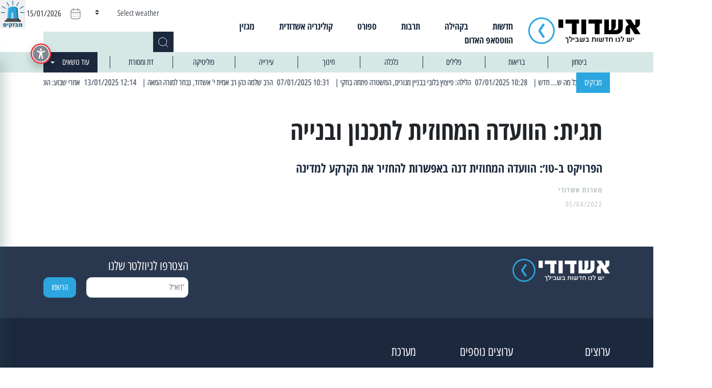

--- FILE ---
content_type: text/html; charset=UTF-8
request_url: https://ashdodi.com/tag/%D7%94%D7%95%D7%95%D7%A2%D7%93%D7%94-%D7%94%D7%9E%D7%97%D7%95%D7%96%D7%99%D7%AA-%D7%9C%D7%AA%D7%9B%D7%A0%D7%95%D7%9F-%D7%95%D7%91%D7%A0%D7%99%D7%99%D7%94/
body_size: 17569
content:
<!doctype html>
<html dir="rtl" lang="he-IL">
  <head>

  <meta charset="utf-8">
  <meta http-equiv="x-ua-compatible" content="ie=edge">
  <meta name="viewport" content="width=device-width, initial-scale=1, shrink-to-fit=no">
  <!-- Open Graph meta tags -->
  <meta property="og:title" content="הוועדה המחוזית לתכנון ובנייה Archives - אשדודי - יש לנו חדשות בשבילך" />
  <meta property="og:description" content="כל החדשות, כל העדכונים החמים של אשדוד והסביבה" />
  
      <meta property="og:image" content="?v=1768480926" />
  
  <meta property="og:url" content="https://ashdodi.com/%d7%94%d7%a4%d7%a8%d7%95%d7%99%d7%a7%d7%98-%d7%91-%d7%98%d7%95%d7%b3-%d7%94%d7%95%d7%95%d7%a2%d7%93%d7%94-%d7%94%d7%9e%d7%97%d7%95%d7%96%d7%99%d7%aa-%d7%93%d7%a0%d7%94-%d7%91%d7%90%d7%a4%d7%a9%d7%a8/" />

  <meta name='robots' content='index, follow, max-image-preview:large, max-snippet:-1, max-video-preview:-1' />
	<style>img:is([sizes="auto" i], [sizes^="auto," i]) { contain-intrinsic-size: 3000px 1500px }</style>
	
	<!-- This site is optimized with the Yoast SEO plugin v21.1 - https://yoast.com/wordpress/plugins/seo/ -->
	<title>הוועדה המחוזית לתכנון ובנייה Archives - אשדודי - יש לנו חדשות בשבילך</title>
	<link rel="canonical" href="https://ashdodi.com/tag/הוועדה-המחוזית-לתכנון-ובנייה/" />
	<meta property="og:locale" content="he_IL" />
	<meta property="og:type" content="article" />
	<meta property="og:title" content="הוועדה המחוזית לתכנון ובנייה Archives - אשדודי - יש לנו חדשות בשבילך" />
	<meta property="og:url" content="https://ashdodi.com/tag/הוועדה-המחוזית-לתכנון-ובנייה/" />
	<meta property="og:site_name" content="אשדודי - יש לנו חדשות בשבילך" />
	<meta property="og:image" content="https://ashdodi.com/app/uploads/2022/05/ashdodiLogo.jpg" />
	<meta property="og:image:width" content="407" />
	<meta property="og:image:height" content="170" />
	<meta property="og:image:type" content="image/jpeg" />
	<meta name="twitter:card" content="summary_large_image" />
	<script type="application/ld+json" class="yoast-schema-graph">{"@context":"https://schema.org","@graph":[{"@type":"CollectionPage","@id":"https://ashdodi.com/tag/%d7%94%d7%95%d7%95%d7%a2%d7%93%d7%94-%d7%94%d7%9e%d7%97%d7%95%d7%96%d7%99%d7%aa-%d7%9c%d7%aa%d7%9b%d7%a0%d7%95%d7%9f-%d7%95%d7%91%d7%a0%d7%99%d7%99%d7%94/","url":"https://ashdodi.com/tag/%d7%94%d7%95%d7%95%d7%a2%d7%93%d7%94-%d7%94%d7%9e%d7%97%d7%95%d7%96%d7%99%d7%aa-%d7%9c%d7%aa%d7%9b%d7%a0%d7%95%d7%9f-%d7%95%d7%91%d7%a0%d7%99%d7%99%d7%94/","name":"הוועדה המחוזית לתכנון ובנייה Archives - אשדודי - יש לנו חדשות בשבילך","isPartOf":{"@id":"https://ashdodi.com/#website"},"primaryImageOfPage":{"@id":"https://ashdodi.com/tag/%d7%94%d7%95%d7%95%d7%a2%d7%93%d7%94-%d7%94%d7%9e%d7%97%d7%95%d7%96%d7%99%d7%aa-%d7%9c%d7%aa%d7%9b%d7%a0%d7%95%d7%9f-%d7%95%d7%91%d7%a0%d7%99%d7%99%d7%94/#primaryimage"},"image":{"@id":"https://ashdodi.com/tag/%d7%94%d7%95%d7%95%d7%a2%d7%93%d7%94-%d7%94%d7%9e%d7%97%d7%95%d7%96%d7%99%d7%aa-%d7%9c%d7%aa%d7%9b%d7%a0%d7%95%d7%9f-%d7%95%d7%91%d7%a0%d7%99%d7%99%d7%94/#primaryimage"},"thumbnailUrl":"","breadcrumb":{"@id":"https://ashdodi.com/tag/%d7%94%d7%95%d7%95%d7%a2%d7%93%d7%94-%d7%94%d7%9e%d7%97%d7%95%d7%96%d7%99%d7%aa-%d7%9c%d7%aa%d7%9b%d7%a0%d7%95%d7%9f-%d7%95%d7%91%d7%a0%d7%99%d7%99%d7%94/#breadcrumb"},"inLanguage":"he-IL"},{"@type":"ImageObject","inLanguage":"he-IL","@id":"https://ashdodi.com/tag/%d7%94%d7%95%d7%95%d7%a2%d7%93%d7%94-%d7%94%d7%9e%d7%97%d7%95%d7%96%d7%99%d7%aa-%d7%9c%d7%aa%d7%9b%d7%a0%d7%95%d7%9f-%d7%95%d7%91%d7%a0%d7%99%d7%99%d7%94/#primaryimage","url":"","contentUrl":""},{"@type":"BreadcrumbList","@id":"https://ashdodi.com/tag/%d7%94%d7%95%d7%95%d7%a2%d7%93%d7%94-%d7%94%d7%9e%d7%97%d7%95%d7%96%d7%99%d7%aa-%d7%9c%d7%aa%d7%9b%d7%a0%d7%95%d7%9f-%d7%95%d7%91%d7%a0%d7%99%d7%99%d7%94/#breadcrumb","itemListElement":[{"@type":"ListItem","position":1,"name":"Home","item":"https://ashdodi.com/"},{"@type":"ListItem","position":2,"name":"הוועדה המחוזית לתכנון ובנייה"}]},{"@type":"WebSite","@id":"https://ashdodi.com/#website","url":"https://ashdodi.com/","name":"אשדודי - יש לנו חדשות בשבילך","description":"כל החדשות, כל העדכונים החמים של אשדוד והסביבה","publisher":{"@id":"https://ashdodi.com/#organization"},"potentialAction":[{"@type":"SearchAction","target":{"@type":"EntryPoint","urlTemplate":"https://ashdodi.com/?s={search_term_string}"},"query-input":"required name=search_term_string"}],"inLanguage":"he-IL"},{"@type":"Organization","@id":"https://ashdodi.com/#organization","name":"אשדודי - יש לנו חדשות בשבילך","url":"https://ashdodi.com/","logo":{"@type":"ImageObject","inLanguage":"he-IL","@id":"https://ashdodi.com/#/schema/logo/image/","url":"https://ashdodi.com/app/uploads/2022/05/ashdodiLogo.jpg","contentUrl":"https://ashdodi.com/app/uploads/2022/05/ashdodiLogo.jpg","width":407,"height":170,"caption":"אשדודי - יש לנו חדשות בשבילך"},"image":{"@id":"https://ashdodi.com/#/schema/logo/image/"},"sameAs":["https://www.facebook.com/ashdodi.official","https://www.instagram.com/ashdodi_official/?igshid=YmMyMTA2M2Y"]}]}</script>
	<!-- / Yoast SEO plugin. -->


<link rel='dns-prefetch' href='//cdnjs.cloudflare.com' />
<link rel="alternate" type="application/rss+xml" title="אשדודי - יש לנו חדשות בשבילך &laquo; פיד מהתגית הוועדה המחוזית לתכנון ובנייה" href="https://ashdodi.com/tag/%d7%94%d7%95%d7%95%d7%a2%d7%93%d7%94-%d7%94%d7%9e%d7%97%d7%95%d7%96%d7%99%d7%aa-%d7%9c%d7%aa%d7%9b%d7%a0%d7%95%d7%9f-%d7%95%d7%91%d7%a0%d7%99%d7%99%d7%94/feed/" />
<script type="text/javascript">
/* <![CDATA[ */
window._wpemojiSettings = {"baseUrl":"https:\/\/s.w.org\/images\/core\/emoji\/15.0.3\/72x72\/","ext":".png","svgUrl":"https:\/\/s.w.org\/images\/core\/emoji\/15.0.3\/svg\/","svgExt":".svg","source":{"concatemoji":"https:\/\/ashdodi.com\/wp\/wp-includes\/js\/wp-emoji-release.min.js?ver=6.7.1"}};
/*! This file is auto-generated */
!function(i,n){var o,s,e;function c(e){try{var t={supportTests:e,timestamp:(new Date).valueOf()};sessionStorage.setItem(o,JSON.stringify(t))}catch(e){}}function p(e,t,n){e.clearRect(0,0,e.canvas.width,e.canvas.height),e.fillText(t,0,0);var t=new Uint32Array(e.getImageData(0,0,e.canvas.width,e.canvas.height).data),r=(e.clearRect(0,0,e.canvas.width,e.canvas.height),e.fillText(n,0,0),new Uint32Array(e.getImageData(0,0,e.canvas.width,e.canvas.height).data));return t.every(function(e,t){return e===r[t]})}function u(e,t,n){switch(t){case"flag":return n(e,"\ud83c\udff3\ufe0f\u200d\u26a7\ufe0f","\ud83c\udff3\ufe0f\u200b\u26a7\ufe0f")?!1:!n(e,"\ud83c\uddfa\ud83c\uddf3","\ud83c\uddfa\u200b\ud83c\uddf3")&&!n(e,"\ud83c\udff4\udb40\udc67\udb40\udc62\udb40\udc65\udb40\udc6e\udb40\udc67\udb40\udc7f","\ud83c\udff4\u200b\udb40\udc67\u200b\udb40\udc62\u200b\udb40\udc65\u200b\udb40\udc6e\u200b\udb40\udc67\u200b\udb40\udc7f");case"emoji":return!n(e,"\ud83d\udc26\u200d\u2b1b","\ud83d\udc26\u200b\u2b1b")}return!1}function f(e,t,n){var r="undefined"!=typeof WorkerGlobalScope&&self instanceof WorkerGlobalScope?new OffscreenCanvas(300,150):i.createElement("canvas"),a=r.getContext("2d",{willReadFrequently:!0}),o=(a.textBaseline="top",a.font="600 32px Arial",{});return e.forEach(function(e){o[e]=t(a,e,n)}),o}function t(e){var t=i.createElement("script");t.src=e,t.defer=!0,i.head.appendChild(t)}"undefined"!=typeof Promise&&(o="wpEmojiSettingsSupports",s=["flag","emoji"],n.supports={everything:!0,everythingExceptFlag:!0},e=new Promise(function(e){i.addEventListener("DOMContentLoaded",e,{once:!0})}),new Promise(function(t){var n=function(){try{var e=JSON.parse(sessionStorage.getItem(o));if("object"==typeof e&&"number"==typeof e.timestamp&&(new Date).valueOf()<e.timestamp+604800&&"object"==typeof e.supportTests)return e.supportTests}catch(e){}return null}();if(!n){if("undefined"!=typeof Worker&&"undefined"!=typeof OffscreenCanvas&&"undefined"!=typeof URL&&URL.createObjectURL&&"undefined"!=typeof Blob)try{var e="postMessage("+f.toString()+"("+[JSON.stringify(s),u.toString(),p.toString()].join(",")+"));",r=new Blob([e],{type:"text/javascript"}),a=new Worker(URL.createObjectURL(r),{name:"wpTestEmojiSupports"});return void(a.onmessage=function(e){c(n=e.data),a.terminate(),t(n)})}catch(e){}c(n=f(s,u,p))}t(n)}).then(function(e){for(var t in e)n.supports[t]=e[t],n.supports.everything=n.supports.everything&&n.supports[t],"flag"!==t&&(n.supports.everythingExceptFlag=n.supports.everythingExceptFlag&&n.supports[t]);n.supports.everythingExceptFlag=n.supports.everythingExceptFlag&&!n.supports.flag,n.DOMReady=!1,n.readyCallback=function(){n.DOMReady=!0}}).then(function(){return e}).then(function(){var e;n.supports.everything||(n.readyCallback(),(e=n.source||{}).concatemoji?t(e.concatemoji):e.wpemoji&&e.twemoji&&(t(e.twemoji),t(e.wpemoji)))}))}((window,document),window._wpemojiSettings);
/* ]]> */
</script>
<style id='wp-emoji-styles-inline-css' type='text/css'>

	img.wp-smiley, img.emoji {
		display: inline !important;
		border: none !important;
		box-shadow: none !important;
		height: 1em !important;
		width: 1em !important;
		margin: 0 0.07em !important;
		vertical-align: -0.1em !important;
		background: none !important;
		padding: 0 !important;
	}
</style>
<link rel='stylesheet' id='wp-block-library-rtl-css' href='https://ashdodi.com/wp/wp-includes/css/dist/block-library/style-rtl.min.css?ver=6.7.1' type='text/css' media='all' />
<style id='global-styles-inline-css' type='text/css'>
:root{--wp--preset--aspect-ratio--square: 1;--wp--preset--aspect-ratio--4-3: 4/3;--wp--preset--aspect-ratio--3-4: 3/4;--wp--preset--aspect-ratio--3-2: 3/2;--wp--preset--aspect-ratio--2-3: 2/3;--wp--preset--aspect-ratio--16-9: 16/9;--wp--preset--aspect-ratio--9-16: 9/16;--wp--preset--color--black: #000000;--wp--preset--color--cyan-bluish-gray: #abb8c3;--wp--preset--color--white: #ffffff;--wp--preset--color--pale-pink: #f78da7;--wp--preset--color--vivid-red: #cf2e2e;--wp--preset--color--luminous-vivid-orange: #ff6900;--wp--preset--color--luminous-vivid-amber: #fcb900;--wp--preset--color--light-green-cyan: #7bdcb5;--wp--preset--color--vivid-green-cyan: #00d084;--wp--preset--color--pale-cyan-blue: #8ed1fc;--wp--preset--color--vivid-cyan-blue: #0693e3;--wp--preset--color--vivid-purple: #9b51e0;--wp--preset--gradient--vivid-cyan-blue-to-vivid-purple: linear-gradient(135deg,rgba(6,147,227,1) 0%,rgb(155,81,224) 100%);--wp--preset--gradient--light-green-cyan-to-vivid-green-cyan: linear-gradient(135deg,rgb(122,220,180) 0%,rgb(0,208,130) 100%);--wp--preset--gradient--luminous-vivid-amber-to-luminous-vivid-orange: linear-gradient(135deg,rgba(252,185,0,1) 0%,rgba(255,105,0,1) 100%);--wp--preset--gradient--luminous-vivid-orange-to-vivid-red: linear-gradient(135deg,rgba(255,105,0,1) 0%,rgb(207,46,46) 100%);--wp--preset--gradient--very-light-gray-to-cyan-bluish-gray: linear-gradient(135deg,rgb(238,238,238) 0%,rgb(169,184,195) 100%);--wp--preset--gradient--cool-to-warm-spectrum: linear-gradient(135deg,rgb(74,234,220) 0%,rgb(151,120,209) 20%,rgb(207,42,186) 40%,rgb(238,44,130) 60%,rgb(251,105,98) 80%,rgb(254,248,76) 100%);--wp--preset--gradient--blush-light-purple: linear-gradient(135deg,rgb(255,206,236) 0%,rgb(152,150,240) 100%);--wp--preset--gradient--blush-bordeaux: linear-gradient(135deg,rgb(254,205,165) 0%,rgb(254,45,45) 50%,rgb(107,0,62) 100%);--wp--preset--gradient--luminous-dusk: linear-gradient(135deg,rgb(255,203,112) 0%,rgb(199,81,192) 50%,rgb(65,88,208) 100%);--wp--preset--gradient--pale-ocean: linear-gradient(135deg,rgb(255,245,203) 0%,rgb(182,227,212) 50%,rgb(51,167,181) 100%);--wp--preset--gradient--electric-grass: linear-gradient(135deg,rgb(202,248,128) 0%,rgb(113,206,126) 100%);--wp--preset--gradient--midnight: linear-gradient(135deg,rgb(2,3,129) 0%,rgb(40,116,252) 100%);--wp--preset--font-size--small: 13px;--wp--preset--font-size--medium: 20px;--wp--preset--font-size--large: 36px;--wp--preset--font-size--x-large: 42px;--wp--preset--spacing--20: 0.44rem;--wp--preset--spacing--30: 0.67rem;--wp--preset--spacing--40: 1rem;--wp--preset--spacing--50: 1.5rem;--wp--preset--spacing--60: 2.25rem;--wp--preset--spacing--70: 3.38rem;--wp--preset--spacing--80: 5.06rem;--wp--preset--shadow--natural: 6px 6px 9px rgba(0, 0, 0, 0.2);--wp--preset--shadow--deep: 12px 12px 50px rgba(0, 0, 0, 0.4);--wp--preset--shadow--sharp: 6px 6px 0px rgba(0, 0, 0, 0.2);--wp--preset--shadow--outlined: 6px 6px 0px -3px rgba(255, 255, 255, 1), 6px 6px rgba(0, 0, 0, 1);--wp--preset--shadow--crisp: 6px 6px 0px rgba(0, 0, 0, 1);}:where(body) { margin: 0; }.wp-site-blocks > .alignleft { float: left; margin-right: 2em; }.wp-site-blocks > .alignright { float: right; margin-left: 2em; }.wp-site-blocks > .aligncenter { justify-content: center; margin-left: auto; margin-right: auto; }:where(.is-layout-flex){gap: 0.5em;}:where(.is-layout-grid){gap: 0.5em;}.is-layout-flow > .alignleft{float: left;margin-inline-start: 0;margin-inline-end: 2em;}.is-layout-flow > .alignright{float: right;margin-inline-start: 2em;margin-inline-end: 0;}.is-layout-flow > .aligncenter{margin-left: auto !important;margin-right: auto !important;}.is-layout-constrained > .alignleft{float: left;margin-inline-start: 0;margin-inline-end: 2em;}.is-layout-constrained > .alignright{float: right;margin-inline-start: 2em;margin-inline-end: 0;}.is-layout-constrained > .aligncenter{margin-left: auto !important;margin-right: auto !important;}.is-layout-constrained > :where(:not(.alignleft):not(.alignright):not(.alignfull)){margin-left: auto !important;margin-right: auto !important;}body .is-layout-flex{display: flex;}.is-layout-flex{flex-wrap: wrap;align-items: center;}.is-layout-flex > :is(*, div){margin: 0;}body .is-layout-grid{display: grid;}.is-layout-grid > :is(*, div){margin: 0;}body{padding-top: 0px;padding-right: 0px;padding-bottom: 0px;padding-left: 0px;}a:where(:not(.wp-element-button)){text-decoration: underline;}:root :where(.wp-element-button, .wp-block-button__link){background-color: #32373c;border-width: 0;color: #fff;font-family: inherit;font-size: inherit;line-height: inherit;padding: calc(0.667em + 2px) calc(1.333em + 2px);text-decoration: none;}.has-black-color{color: var(--wp--preset--color--black) !important;}.has-cyan-bluish-gray-color{color: var(--wp--preset--color--cyan-bluish-gray) !important;}.has-white-color{color: var(--wp--preset--color--white) !important;}.has-pale-pink-color{color: var(--wp--preset--color--pale-pink) !important;}.has-vivid-red-color{color: var(--wp--preset--color--vivid-red) !important;}.has-luminous-vivid-orange-color{color: var(--wp--preset--color--luminous-vivid-orange) !important;}.has-luminous-vivid-amber-color{color: var(--wp--preset--color--luminous-vivid-amber) !important;}.has-light-green-cyan-color{color: var(--wp--preset--color--light-green-cyan) !important;}.has-vivid-green-cyan-color{color: var(--wp--preset--color--vivid-green-cyan) !important;}.has-pale-cyan-blue-color{color: var(--wp--preset--color--pale-cyan-blue) !important;}.has-vivid-cyan-blue-color{color: var(--wp--preset--color--vivid-cyan-blue) !important;}.has-vivid-purple-color{color: var(--wp--preset--color--vivid-purple) !important;}.has-black-background-color{background-color: var(--wp--preset--color--black) !important;}.has-cyan-bluish-gray-background-color{background-color: var(--wp--preset--color--cyan-bluish-gray) !important;}.has-white-background-color{background-color: var(--wp--preset--color--white) !important;}.has-pale-pink-background-color{background-color: var(--wp--preset--color--pale-pink) !important;}.has-vivid-red-background-color{background-color: var(--wp--preset--color--vivid-red) !important;}.has-luminous-vivid-orange-background-color{background-color: var(--wp--preset--color--luminous-vivid-orange) !important;}.has-luminous-vivid-amber-background-color{background-color: var(--wp--preset--color--luminous-vivid-amber) !important;}.has-light-green-cyan-background-color{background-color: var(--wp--preset--color--light-green-cyan) !important;}.has-vivid-green-cyan-background-color{background-color: var(--wp--preset--color--vivid-green-cyan) !important;}.has-pale-cyan-blue-background-color{background-color: var(--wp--preset--color--pale-cyan-blue) !important;}.has-vivid-cyan-blue-background-color{background-color: var(--wp--preset--color--vivid-cyan-blue) !important;}.has-vivid-purple-background-color{background-color: var(--wp--preset--color--vivid-purple) !important;}.has-black-border-color{border-color: var(--wp--preset--color--black) !important;}.has-cyan-bluish-gray-border-color{border-color: var(--wp--preset--color--cyan-bluish-gray) !important;}.has-white-border-color{border-color: var(--wp--preset--color--white) !important;}.has-pale-pink-border-color{border-color: var(--wp--preset--color--pale-pink) !important;}.has-vivid-red-border-color{border-color: var(--wp--preset--color--vivid-red) !important;}.has-luminous-vivid-orange-border-color{border-color: var(--wp--preset--color--luminous-vivid-orange) !important;}.has-luminous-vivid-amber-border-color{border-color: var(--wp--preset--color--luminous-vivid-amber) !important;}.has-light-green-cyan-border-color{border-color: var(--wp--preset--color--light-green-cyan) !important;}.has-vivid-green-cyan-border-color{border-color: var(--wp--preset--color--vivid-green-cyan) !important;}.has-pale-cyan-blue-border-color{border-color: var(--wp--preset--color--pale-cyan-blue) !important;}.has-vivid-cyan-blue-border-color{border-color: var(--wp--preset--color--vivid-cyan-blue) !important;}.has-vivid-purple-border-color{border-color: var(--wp--preset--color--vivid-purple) !important;}.has-vivid-cyan-blue-to-vivid-purple-gradient-background{background: var(--wp--preset--gradient--vivid-cyan-blue-to-vivid-purple) !important;}.has-light-green-cyan-to-vivid-green-cyan-gradient-background{background: var(--wp--preset--gradient--light-green-cyan-to-vivid-green-cyan) !important;}.has-luminous-vivid-amber-to-luminous-vivid-orange-gradient-background{background: var(--wp--preset--gradient--luminous-vivid-amber-to-luminous-vivid-orange) !important;}.has-luminous-vivid-orange-to-vivid-red-gradient-background{background: var(--wp--preset--gradient--luminous-vivid-orange-to-vivid-red) !important;}.has-very-light-gray-to-cyan-bluish-gray-gradient-background{background: var(--wp--preset--gradient--very-light-gray-to-cyan-bluish-gray) !important;}.has-cool-to-warm-spectrum-gradient-background{background: var(--wp--preset--gradient--cool-to-warm-spectrum) !important;}.has-blush-light-purple-gradient-background{background: var(--wp--preset--gradient--blush-light-purple) !important;}.has-blush-bordeaux-gradient-background{background: var(--wp--preset--gradient--blush-bordeaux) !important;}.has-luminous-dusk-gradient-background{background: var(--wp--preset--gradient--luminous-dusk) !important;}.has-pale-ocean-gradient-background{background: var(--wp--preset--gradient--pale-ocean) !important;}.has-electric-grass-gradient-background{background: var(--wp--preset--gradient--electric-grass) !important;}.has-midnight-gradient-background{background: var(--wp--preset--gradient--midnight) !important;}.has-small-font-size{font-size: var(--wp--preset--font-size--small) !important;}.has-medium-font-size{font-size: var(--wp--preset--font-size--medium) !important;}.has-large-font-size{font-size: var(--wp--preset--font-size--large) !important;}.has-x-large-font-size{font-size: var(--wp--preset--font-size--x-large) !important;}
:where(.wp-block-post-template.is-layout-flex){gap: 1.25em;}:where(.wp-block-post-template.is-layout-grid){gap: 1.25em;}
:where(.wp-block-columns.is-layout-flex){gap: 2em;}:where(.wp-block-columns.is-layout-grid){gap: 2em;}
:root :where(.wp-block-pullquote){font-size: 1.5em;line-height: 1.6;}
</style>
<link rel='stylesheet' id='ap_plugin_main_stylesheet-css' href='https://ashdodi.com/app/plugins/ads-plugin/frontend/css/asset/rtl-style.css?ver=6.7.1' type='text/css' media='all' />
<link rel='stylesheet' id='ap_plugin_user_panel-css' href='https://ashdodi.com/app/plugins/ads-plugin/frontend/css/asset/rtl-user-panel.css?ver=6.7.1' type='text/css' media='all' />
<link rel='stylesheet' id='ap_plugin_rtl_template_stylesheet-css' href='https://ashdodi.com/app/plugins/ads-plugin/frontend/css/rtl-all.css?ver=6.7.1' type='text/css' media='all' />
<link rel='stylesheet' id='ap_plugin_animate_stylesheet-css' href='https://ashdodi.com/app/plugins/ads-plugin/frontend/css/asset/animate.css?ver=6.7.1' type='text/css' media='all' />
<link rel='stylesheet' id='ap_plugin_chart_stylesheet-css' href='https://ashdodi.com/app/plugins/ads-plugin/frontend/css/asset/chart.css?ver=6.7.1' type='text/css' media='all' />
<link rel='stylesheet' id='ap_plugin_carousel_stylesheet-css' href='https://ashdodi.com/app/plugins/ads-plugin/frontend/css/asset/bsa.carousel.css?ver=6.7.1' type='text/css' media='all' />
<link rel='stylesheet' id='ap_plugin_materialize_stylesheet-css' href='https://ashdodi.com/app/plugins/ads-plugin/frontend/css/asset/material-design.css?ver=6.7.1' type='text/css' media='all' />
<link rel='stylesheet' id='contact-form-7-css' href='https://ashdodi.com/app/plugins/contact-form-7/includes/css/styles.css?ver=5.7.7' type='text/css' media='all' />
<link rel='stylesheet' id='contact-form-7-rtl-css' href='https://ashdodi.com/app/plugins/contact-form-7/includes/css/styles-rtl.css?ver=5.7.7' type='text/css' media='all' />
<link rel='stylesheet' id='wp-polls-css' href='https://ashdodi.com/app/plugins/wp-polls/polls-css.css?ver=2.77.3' type='text/css' media='all' />
<style id='wp-polls-inline-css' type='text/css'>
.wp-polls .pollbar {
	margin: 1px;
	font-size: 8px;
	line-height: 10px;
	height: 10px;
	background: #2CA6DF;
	border: 1px solid #D5E8E6;
}

</style>
<link rel='stylesheet' id='wp-polls-rtl-css' href='https://ashdodi.com/app/plugins/wp-polls/polls-css-rtl.css?ver=2.77.3' type='text/css' media='all' />
<link rel='stylesheet' id='magnific-popup-css' href='https://cdnjs.cloudflare.com/ajax/libs/magnific-popup.js/1.1.0/magnific-popup.min.css?ver=1.1.0' type='text/css' media='all' />
<link rel='stylesheet' id='sage/main.css-css' href='https://ashdodi.com/app/themes/ashdodi-news/dist/styles/main.css' type='text/css' media='all' />
<script type="text/javascript" src="https://ashdodi.com/wp/wp-includes/js/jquery/jquery.min.js?ver=3.7.1" id="jquery-core-js"></script>
<script type="text/javascript" src="https://ashdodi.com/wp/wp-includes/js/jquery/jquery-migrate.min.js?ver=3.4.1" id="jquery-migrate-js"></script>
<script type="text/javascript" id="thickbox-js-extra">
/* <![CDATA[ */
var thickboxL10n = {"next":"\u05d4\u05d1\u05d0 >","prev":"< \u05d4\u05e7\u05d5\u05d3\u05dd","image":"\u05ea\u05de\u05d5\u05e0\u05d4","of":"\u05de\u05ea\u05d5\u05da","close":"\u05e1\u05d2\u05d5\u05e8","noiframes":"\u05ea\u05db\u05d5\u05e0\u05d4 \u05d6\u05d5 \u05de\u05d7\u05d9\u05d9\u05d1\u05ea \u05de\u05e1\u05d2\u05e8\u05d5\u05ea \u05de\u05d5\u05d8\u05de\u05e2\u05d5\u05ea. \u05d4\u05d3\u05e4\u05d3\u05e4\u05df \u05e9\u05dc\u05da \u05d0\u05d9\u05e0\u05d5 \u05ea\u05d5\u05de\u05da \u05d1-iframes \u05d0\u05d5 \u05e9\u05d4\u05ea\u05de\u05d9\u05db\u05d4 \u05d1\u05d4\u05dd \u05db\u05d5\u05d1\u05ea\u05d4.","loadingAnimation":"https:\/\/ashdodi.com\/wp\/wp-includes\/js\/thickbox\/loadingAnimation.gif"};
/* ]]> */
</script>
<script type="text/javascript" src="https://ashdodi.com/wp/wp-includes/js/thickbox/thickbox.js?ver=3.1-20121105" id="thickbox-js"></script>
<script type="text/javascript" src="https://ashdodi.com/wp/wp-includes/js/underscore.min.js?ver=1.13.7" id="underscore-js"></script>
<script type="text/javascript" src="https://ashdodi.com/wp/wp-includes/js/shortcode.min.js?ver=6.7.1" id="shortcode-js"></script>
<script type="text/javascript" src="https://ashdodi.com/wp/wp-admin/js/media-upload.min.js?ver=6.7.1" id="media-upload-js"></script>
<script type="text/javascript" id="ap_plugin_js_script-js-extra">
/* <![CDATA[ */
var bsa_object = {"ajax_url":"https:\/\/ashdodi.com\/wp\/wp-admin\/admin-ajax.php"};
/* ]]> */
</script>
<script type="text/javascript" src="https://ashdodi.com/app/plugins/ads-plugin/frontend/js/script.js?ver=6.7.1" id="ap_plugin_js_script-js"></script>
<script type="text/javascript" src="https://ashdodi.com/app/plugins/ads-plugin/frontend/js/chart.js?ver=6.7.1" id="ap_plugin_chart_js_script-js"></script>
<script type="text/javascript" src="https://ashdodi.com/app/plugins/ads-plugin/frontend/js/jquery.simplyscroll.js?ver=6.7.1" id="ap_plugin_simply_scroll_js_script-js"></script>
<link rel="https://api.w.org/" href="https://ashdodi.com/wp-json/" /><link rel="alternate" title="JSON" type="application/json" href="https://ashdodi.com/wp-json/wp/v2/tags/385" /><link rel="EditURI" type="application/rsd+xml" title="RSD" href="https://ashdodi.com/wp/xmlrpc.php?rsd" />
<meta name="generator" content="WordPress 6.7.1" />
<style>
	/* Custom BSA_PRO Styles */

	/* fonts */

	/* form */
	.bsaProOrderingForm {   }
	.bsaProInput input,
	.bsaProInput input[type='file'],
	.bsaProSelectSpace select,
	.bsaProInputsRight .bsaInputInner,
	.bsaProInputsRight .bsaInputInner label {   }
	.bsaProPrice  {  }
	.bsaProDiscount  {   }
	.bsaProOrderingForm .bsaProSubmit,
	.bsaProOrderingForm .bsaProSubmit:hover,
	.bsaProOrderingForm .bsaProSubmit:active {   }

	/* alerts */
	.bsaProAlert,
	.bsaProAlert > a,
	.bsaProAlert > a:hover,
	.bsaProAlert > a:focus {  }
	.bsaProAlertSuccess {  }
	.bsaProAlertFailed {  }

	/* stats */
	.bsaStatsWrapper .ct-chart .ct-series.ct-series-b .ct-bar,
	.bsaStatsWrapper .ct-chart .ct-series.ct-series-b .ct-line,
	.bsaStatsWrapper .ct-chart .ct-series.ct-series-b .ct-point,
	.bsaStatsWrapper .ct-chart .ct-series.ct-series-b .ct-slice.ct-donut { stroke: #673AB7 !important; }

	.bsaStatsWrapper  .ct-chart .ct-series.ct-series-a .ct-bar,
	.bsaStatsWrapper .ct-chart .ct-series.ct-series-a .ct-line,
	.bsaStatsWrapper .ct-chart .ct-series.ct-series-a .ct-point,
	.bsaStatsWrapper .ct-chart .ct-series.ct-series-a .ct-slice.ct-donut { stroke: #FBCD39 !important; }

	/* Custom CSS */
	/* Carousel */
		.owl-carousel,
		.bx-wrapper { direction: ltr; }
		.owl-carousel .owl-item { direction: rtl; }</style><link rel="icon" href="https://ashdodi.com/app/uploads/2022/05/cropped-android-chrome-512x512-1-32x32.png" sizes="32x32" />
<link rel="icon" href="https://ashdodi.com/app/uploads/2022/05/cropped-android-chrome-512x512-1-192x192.png" sizes="192x192" />
<link rel="apple-touch-icon" href="https://ashdodi.com/app/uploads/2022/05/cropped-android-chrome-512x512-1-180x180.png" />
<meta name="msapplication-TileImage" content="https://ashdodi.com/app/uploads/2022/05/cropped-android-chrome-512x512-1-270x270.png" />
		<style type="text/css" id="wp-custom-css">
			 .col-md-2 .main__news_mini_small {
	 display: none;
}
 .col-md-4 .main__news_mini_other, .col-md-8 .main__news_mini_other {
	 display: none;
}

.blue_link a {
  color: #2ca6df !important;
  text-decoration: underline !important;
}		</style>
		  <div class="popup_banner">
    <button id="close">&times;</button>
    <div class="apMainContainer apMainLeft"><div id="bsa-block-330--640" class="apPluginContainer bsaProContainer-7 bsa-block-330--640 bsa-pro-col-1"><div class="bsaProItems bsaGridGutter " style="background-color:"><div class="bsaProItem bsaHidden bsaReset" data-item-id="552" data-animation="none" style="opacity:1;visibility:visible;"><div class="bsaProItemInner" style="background-color:"><div class="bsaProItemInner__thumb"><div class="bsaProAnimateThumb"><a class="bsaProItem__url" href="https://ashdodi.com/wp?sid=7&bsa_pro_id=552&bsa_pro_url=1" target="_blank"><div class="bsaProItemInner__img" style="background-image: url('https://ashdodi.com/app/uploads/bsa-pro-upload/1742396337-300-500.jpg')"></div></a></div></div></div><div class="bsaProItemInner__html"></div></div></div></div><script>
			(function($){
    			"use strict";
				$(document).ready(function(){
					function bsaProResize() {
						let sid = "7";
						let object = $(".bsaProContainer-" + sid);
						let itemSize = $(".bsaProContainer-" + sid + " .bsaProItem");
						let imageThumb = $(".bsaProContainer-" + sid + " .bsaProItemInner__img");
						let animateThumb = $(".bsaProContainer-" + sid + " .bsaProAnimateThumb");
						let innerThumb = $(".bsaProContainer-" + sid + " .bsaProItemInner__thumb");
						let parentWidth = "330";
						let parentHeight = "640";
						let objectWidth = object.parent().outerWidth();
						if ( objectWidth <= parentWidth ) {
							let scale = objectWidth / parentWidth;
							if ( objectWidth > 0 && objectWidth !== 100 && scale > 0 ) {
								itemSize.height(parentHeight * scale);
								animateThumb.height(parentHeight * scale);
								innerThumb.height(parentHeight * scale);
								imageThumb.height(parentHeight * scale);
							} else {
								itemSize.height(parentHeight);
								animateThumb.height(parentHeight);
								innerThumb.height(parentHeight);
								imageThumb.height(parentHeight);
							}
						} else {
							itemSize.height(parentHeight);
							animateThumb.height(parentHeight);
							innerThumb.height(parentHeight);
							imageThumb.height(parentHeight);
						}
					}
					bsaProResize();
					$(window).resize(function(){
						bsaProResize();
					});
				});
			})(jQuery);
		</script><style>
		.bsaProContainer-7 .bsaProItem {
			clear: both;
			width: 100% !important;
			margin-left: 0 !important;
			margin-right: 0 !important;
		}
		</style></div>													<script>
								(function ($) {
									"use strict";
									let bsaProContainer = $('.bsaProContainer-7');
									let number_show_ads = "0";
									let number_hide_ads = "0";
									if ( number_show_ads > 0 ) {
										setTimeout(function () { bsaProContainer.fadeIn(); }, number_show_ads * 1000);
									}
									if ( number_hide_ads > 0 ) {
										setTimeout(function () { bsaProContainer.fadeOut(); }, number_hide_ads * 1000);
									}
								})(jQuery);
							</script>
												  </div>
  <script async>
  if (window.innerWidth < 764) {

      window.addEventListener('load', function(){
      setTimeout(
          function open(){
              document.querySelector('.popup_banner').style.display = 'block';
          },
          0
      )
      setTimeout(
          function open(){
              document.querySelector('.popup_banner').style.display = 'none';
          },
          4000
      )
    });

    document.querySelector('#close').addEventListener('click', function(){
        document.querySelector('.popup_banner').style.display = 'none';
    });
  }
  </script>
  <!-- Meta Pixel Code -->
  <script>
  !function(f,b,e,v,n,t,s)
  {if(f.fbq)return;n=f.fbq=function(){n.callMethod?
  n.callMethod.apply(n,arguments):n.queue.push(arguments)};
  if(!f._fbq)f._fbq=n;n.push=n;n.loaded=!0;n.version='2.0';
  n.queue=[];t=b.createElement(e);t.async=!0;
  t.src=v;s=b.getElementsByTagName(e)[0];
  s.parentNode.insertBefore(t,s)}(window, document,'script',
  'https://connect.facebook.net/en_US/fbevents.js');
  fbq('init', '316555206482047');
  fbq('track', 'PageView');
  </script>
  <noscript><img height="1" width="1" style="display:none"
  src="https://www.facebook.com/tr?id=316555206482047&ev=PageView&noscript=1"
  /></noscript>
  <!-- End Meta Pixel Code -->
  <meta name="facebook-domain-verification" content="iv2cvg3b5hqnwdygqco4r0ncudku7i" />
<!-- Google Tag Manager -->
<script>(function(w,d,s,l,i){w[l]=w[l]||[];w[l].push({'gtm.start':
  new Date().getTime(),event:'gtm.js'});var f=d.getElementsByTagName(s)[0],
  j=d.createElement(s),dl=l!='dataLayer'?'&l='+l:'';j.async=true;j.src=
  'https://www.googletagmanager.com/gtm.js?id='+i+dl;f.parentNode.insertBefore(j,f);
  })(window,document,'script','dataLayer','GTM-5JRZMC4');</script>
  <!-- End Google Tag Manager -->
</head>
  <!-- Google tag (gtag.js) -->
<script async src="https://www.googletagmanager.com/gtag/js?id=G-0K8XLY1MDJ"></script>
<script>
  window.dataLayer = window.dataLayer || [];
  function gtag(){dataLayer.push(arguments);}
  gtag('js', new Date());

  gtag('config', 'G-0K8XLY1MDJ');
</script>
<!-- Google tag (gtag.js) -->
<script async src="https://www.googletagmanager.com/gtag/js?id=UA-246154392-1"></script>
<script>
  window.dataLayer = window.dataLayer || [];
  function gtag(){dataLayer.push(arguments);}
  gtag('js', new Date());

  gtag('config', 'UA-246154392-1');
</script>

<script type="text/javascript">(function(){var e=document.createElement('script');e.async=true;e.defer=true;e.setAttribute("type","text/javascript");e.setAttribute("src","https://my.pluro.ai/unitoolbar.js?lang=he");document.getElementsByTagName("head")[0].appendChild(e);})();</script>




  <body class="rtl archive search search-results tag tag-385 viewable-enabled app-data index-data archive-data tag-data tag-385-data tag-%d7%94%d7%95%d7%95%d7%a2%d7%93%d7%94-%d7%94%d7%9e%d7%97%d7%95%d7%96%d7%99%d7%aa-%d7%9c%d7%aa%d7%9b%d7%a0%d7%95%d7%9f-%d7%95%d7%91%d7%a0%d7%99%d7%99%d7%94-data search-data">
        <!-- Google Tag Manager (noscript) -->
<noscript><iframe src="https://www.googletagmanager.com/ns.html?id=GTM-5JRZMC4"
height="0" width="0" style="display:none;visibility:hidden"></iframe></noscript>
<!-- End Google Tag Manager (noscript) -->
<header class="header">
  <div class="container">
        <div class="row">
      <div class="header_mobile d-flex d-md-none align-items-inherit justify-content-between w-100">
        <a class="d-block" href="https://ashdodi.com/">
          <img class="shop_page_info_img" src="https://ashdodi.com/app/themes/ashdodi-news/dist/images/logo.svg">
        </a>
        <div class="header_menu_list">
          <a class="d-block" href="https://ashdodi.com/">
            <img class="shop_page_info_img" src="https://ashdodi.com/app/themes/ashdodi-news/dist/images/logo.svg">
          </a>
          <div class="weather__social">
                          <a href="https://www.facebook.com/ashdodi.official" class="fb_social" target="_blank">
                <img src="https://ashdodi.com/app/themes/ashdodi-news/dist/images/icons/facebook-official.svg" alt="img">
              </a>
                                    <a href="https://www.instagram.com/ashdodi_official/?igshid=YmMyMTA2M2Y=" class="instagram_social fb_social" target="_blank">
              <img src="https://ashdodi.com/app/themes/ashdodi-news/dist/images/icons/inlogo.png" alt="img">
            </a>   
            
                          <a href="https://t.me/ashdodinews" class="fb_social" target="_blank">
                <img src="https://ashdodi.com/app/themes/ashdodi-news/dist/images/icons/Telegram_logo.svg" alt="img">
              </a>
                        
          </div>
          <div class="menu-primary-menu-container"><ul id="menu-primary-menu" class="menu"><li id="menu-item-16370" class="menu-item menu-item-type-taxonomy menu-item-object-category menu-item-16370"><a href="https://ashdodi.com/category/news/">חדשות</a></li>
<li id="menu-item-16371" class="menu-item menu-item-type-taxonomy menu-item-object-category menu-item-16371"><a href="https://ashdodi.com/category/community/">בקהילה</a></li>
<li id="menu-item-16373" class="menu-item menu-item-type-taxonomy menu-item-object-category menu-item-16373"><a href="https://ashdodi.com/category/culture/">תרבות</a></li>
<li id="menu-item-16589" class="menu-item menu-item-type-post_type menu-item-object-page menu-item-16589"><a href="https://ashdodi.com/%d7%a1%d7%a4%d7%95%d7%a8%d7%98/">ספורט</a></li>
<li id="menu-item-63359" class="menu-item menu-item-type-taxonomy menu-item-object-category menu-item-63359"><a href="https://ashdodi.com/category/%d7%a7%d7%95%d7%9c%d7%99%d7%a0%d7%a8%d7%99%d7%94-%d7%90%d7%a9%d7%93%d7%95%d7%93%d7%99%d7%aa/">קולינריה אשדודית</a></li>
<li id="menu-item-17309" class="menu-item menu-item-type-post_type menu-item-object-page menu-item-17309"><a href="https://ashdodi.com/%d7%9e%d7%92%d7%96%d7%99%d7%9f/">מגזין</a></li>
<li id="menu-item-191" class="menu-item menu-item-type-custom menu-item-object-custom menu-item-191"><a target="_blank" href="https://wa.me/972504768746">הווטסאפ האדום</a></li>
</ul></div>
          <div class="menu-main-menu-container"><ul id="menu-main-menu-1" class="menu"><li class="menu-item menu-item-type-taxonomy menu-item-object-category menu-item-15405"><a href="https://ashdodi.com/category/news/%d7%91%d7%99%d7%98%d7%97%d7%95%d7%9f/">ביטחון</a></li>
<li class="menu-item menu-item-type-taxonomy menu-item-object-category menu-item-16665"><a href="https://ashdodi.com/category/news/health/">בריאות</a></li>
<li class="menu-item menu-item-type-taxonomy menu-item-object-category menu-item-15399"><a href="https://ashdodi.com/category/news/%d7%a4%d7%9c%d7%99%d7%9c%d7%99%d7%9d/">פלילים</a></li>
<li class="menu-item menu-item-type-taxonomy menu-item-object-category menu-item-15400"><a href="https://ashdodi.com/category/news/%d7%9b%d7%9c%d7%9b%d7%9c%d7%94/">כלכלה</a></li>
<li class="menu-item menu-item-type-taxonomy menu-item-object-category menu-item-15401"><a href="https://ashdodi.com/category/news/%d7%97%d7%99%d7%a0%d7%95%d7%9a/">חינוך</a></li>
<li class="menu-item menu-item-type-taxonomy menu-item-object-category menu-item-15402"><a href="https://ashdodi.com/category/news/%d7%a2%d7%99%d7%a8%d7%99%d7%99%d7%94/">עירייה</a></li>
<li class="menu-item menu-item-type-taxonomy menu-item-object-category menu-item-15403"><a href="https://ashdodi.com/category/news/%d7%a4%d7%95%d7%9c%d7%99%d7%98%d7%99%d7%a7%d7%94/">פוליטיקה</a></li>
<li class="menu-item menu-item-type-taxonomy menu-item-object-category menu-item-15404"><a href="https://ashdodi.com/category/community/%d7%93%d7%aa-%d7%95%d7%9e%d7%a1%d7%95%d7%a8%d7%aa/">דת ומסורת</a></li>
</ul></div>
          <div class="menu-submenu-container"><ul id="menu-submenu-1" class="menu"><li class="menu-item menu-item-type-taxonomy menu-item-object-category menu-item-15412"><a href="https://ashdodi.com/category/news/%d7%a8%d7%95%d7%95%d7%97%d7%94/">רווחה</a></li>
<li class="menu-item menu-item-type-taxonomy menu-item-object-category menu-item-15413"><a href="https://ashdodi.com/category/news/%d7%aa%d7%97%d7%96%d7%99%d7%aa/">תחזית</a></li>
<li class="menu-item menu-item-type-taxonomy menu-item-object-category menu-item-15408"><a href="https://ashdodi.com/category/community/%d7%94%d7%9e%d7%95%d7%9e%d7%97%d7%99%d7%9d-%d7%a2%d7%95%d7%a0%d7%99%d7%9d/">המומחים עונים</a></li>
<li class="menu-item menu-item-type-taxonomy menu-item-object-category menu-item-15414"><a href="https://ashdodi.com/category/community/%d7%93%d7%a2%d7%94-%d7%90%d7%99%d7%a9%d7%99%d7%aa/">דעה אישית</a></li>
<li class="menu-item menu-item-type-taxonomy menu-item-object-category menu-item-15410"><a href="https://ashdodi.com/category/community/%d7%a6%d7%a8%d7%9b%d7%a0%d7%95%d7%aa/">צרכנות</a></li>
<li class="menu-item menu-item-type-taxonomy menu-item-object-category menu-item-15411"><a href="https://ashdodi.com/category/community/%d7%a7%d7%a6%d7%a8%d7%99%d7%9d/">קצרים</a></li>
<li class="menu-item menu-item-type-custom menu-item-object-custom menu-item-63358"><a href="https://ashdodi.com/category/ashdod-elections/">אשדוד בוחרת</a></li>
</ul></div>
        </div>        
        <div class="header_menu_hamburger">
          <span class="bar"></span>
          <span class="bar"></span>
          <span class="bar"></span>
        </div>
        <div class="weather__locate d-none d-md-flex">
          <div class="weather__date_time">
            <div class="weather__date">15/01/2026</div>
          </div>
        </div>
        <div class="header_mobile_opensearch">
          <button type="submit" class="btn_primary">
            <img src="https://ashdodi.com/app/themes/ashdodi-news/dist/images/icons/search.svg" alt="image">
          </button>
        </div>
        <div class="header_mobile_close">
          <button type="submit" class="">
            <img src="https://ashdodi.com/app/themes/ashdodi-news/dist/images/icons/Vector.png" alt="image">
          </button>
        </div>
      </div> 
      <div class="header_mobile_search search d-md-none">
        <form role="search" method="get" action="https://ashdodi.com/" class="d-flex">
  <button type="submit" class="btn_primary">
    <img src="https://ashdodi.com/app/themes/ashdodi-news/dist/images/icons/search.svg" alt="">
  </button>
  <label for="s" id="search-label" style="font-size: 0; ">לחפש</label>
  <input type="text" value="" name="s" id="s" />
</form>
      </div>
      <div class="col-md-2 d-none d-md-flex align-items-end justify-content-end">
        <a class="brand" href="https://ashdodi.com/">
          <img src="https://ashdodi.com/app/themes/ashdodi-news/dist/images/logo.svg">
        </a>
      </div>
      <div class="col-md-7 d-none d-md-flex align-items-end">
        <nav aria-labelledby="menu-primary-menu-1" data-node-item="248" class="nav-primary">
                      <div class="menu-primary-menu-container"><ul id="menu-primary-menu-1" class="nav"><li class="menu-item menu-item-type-taxonomy menu-item-object-category menu-item-16370"><a href="https://ashdodi.com/category/news/">חדשות</a></li>
<li class="menu-item menu-item-type-taxonomy menu-item-object-category menu-item-16371"><a href="https://ashdodi.com/category/community/">בקהילה</a></li>
<li class="menu-item menu-item-type-taxonomy menu-item-object-category menu-item-16373"><a href="https://ashdodi.com/category/culture/">תרבות</a></li>
<li class="menu-item menu-item-type-post_type menu-item-object-page menu-item-16589"><a href="https://ashdodi.com/%d7%a1%d7%a4%d7%95%d7%a8%d7%98/">ספורט</a></li>
<li class="menu-item menu-item-type-taxonomy menu-item-object-category menu-item-63359"><a href="https://ashdodi.com/category/%d7%a7%d7%95%d7%9c%d7%99%d7%a0%d7%a8%d7%99%d7%94-%d7%90%d7%a9%d7%93%d7%95%d7%93%d7%99%d7%aa/">קולינריה אשדודית</a></li>
<li class="menu-item menu-item-type-post_type menu-item-object-page menu-item-17309"><a href="https://ashdodi.com/%d7%9e%d7%92%d7%96%d7%99%d7%9f/">מגזין</a></li>
<li class="menu-item menu-item-type-custom menu-item-object-custom menu-item-191"><a target="_blank" href="https://wa.me/972504768746">הווטסאפ האדום</a></li>
</ul></div>
                  </nav>
      </div>
      <div class="col-md-3 d-none d-md-flex align-items-end">
        <div class="info w-100">
          <div class="weather">
            <div class="weather__item">
              <div class='custom-select'>
                <div class="selected">
                    <span class='text weather_click'>Select weather</span>
                </div>
                <div class='select-box'>
                    <ul class='select-list'>
                      <li></li>
                    </ul>
                </div>
              </div>
            </div>
            <div class="weather__locate d-flex">
              <img src="https://ashdodi.com/app/themes/ashdodi-news/dist/images/icons/calendar.svg" alt="image">
              <div class="weather__date_time">
                <div class="weather__date">15/01/2026</div>
              </div>
            </div>
            <div class="weather__social">
                              <a href="https://www.facebook.com/ashdodi.official" class="fb_social" target="_blank">
                  <img src="https://ashdodi.com/app/themes/ashdodi-news/dist/images/icons/facebook-official.svg" alt="img">
                </a>
                                          <a href="https://www.instagram.com/ashdodi_official/?igshid=YmMyMTA2M2Y=" class="instagram_social fb_social" target="_blank">
                <img src="https://ashdodi.com/app/themes/ashdodi-news/dist/images/icons/inlogo.png" alt="img">
              </a>   
              
                              <a href="https://t.me/ashdodinews" class="fb_social" target="_blank">
                  <img src="https://ashdodi.com/app/themes/ashdodi-news/dist/images/icons/Telegram_logo.svg" alt="img">
                </a>
                            
            </div>
          </div>
          <div class="search">
            <form role="search" method="get" action="https://ashdodi.com/" class="d-flex">
  <button type="submit" class="btn_primary">
    <img src="https://ashdodi.com/app/themes/ashdodi-news/dist/images/icons/search.svg" alt="">
  </button>
  <label for="s" id="search-label" style="font-size: 0; ">לחפש</label>
  <input type="text" value="" name="s" id="s" />
</form>
          </div>
        </div>
      </div>
    </div>
  </div>
  <article class="topicsMenu mb-4 w-100">

    <div class="topicsMenu__top">
      <div class="container">
        <div class="row">
          <div class="col-12">
            <div class="d-flex justify-content-between align-items-center">
              <div class="topicsMenu__categories">
                <div class="menu-main-menu-container"><ul id="menu-main-menu-2" class="menu"><li class="menu-item menu-item-type-taxonomy menu-item-object-category menu-item-15405"><a href="https://ashdodi.com/category/news/%d7%91%d7%99%d7%98%d7%97%d7%95%d7%9f/">ביטחון</a></li>
<li class="menu-item menu-item-type-taxonomy menu-item-object-category menu-item-16665"><a href="https://ashdodi.com/category/news/health/">בריאות</a></li>
<li class="menu-item menu-item-type-taxonomy menu-item-object-category menu-item-15399"><a href="https://ashdodi.com/category/news/%d7%a4%d7%9c%d7%99%d7%9c%d7%99%d7%9d/">פלילים</a></li>
<li class="menu-item menu-item-type-taxonomy menu-item-object-category menu-item-15400"><a href="https://ashdodi.com/category/news/%d7%9b%d7%9c%d7%9b%d7%9c%d7%94/">כלכלה</a></li>
<li class="menu-item menu-item-type-taxonomy menu-item-object-category menu-item-15401"><a href="https://ashdodi.com/category/news/%d7%97%d7%99%d7%a0%d7%95%d7%9a/">חינוך</a></li>
<li class="menu-item menu-item-type-taxonomy menu-item-object-category menu-item-15402"><a href="https://ashdodi.com/category/news/%d7%a2%d7%99%d7%a8%d7%99%d7%99%d7%94/">עירייה</a></li>
<li class="menu-item menu-item-type-taxonomy menu-item-object-category menu-item-15403"><a href="https://ashdodi.com/category/news/%d7%a4%d7%95%d7%9c%d7%99%d7%98%d7%99%d7%a7%d7%94/">פוליטיקה</a></li>
<li class="menu-item menu-item-type-taxonomy menu-item-object-category menu-item-15404"><a href="https://ashdodi.com/category/community/%d7%93%d7%aa-%d7%95%d7%9e%d7%a1%d7%95%d7%a8%d7%aa/">דת ומסורת</a></li>
</ul></div>   
              </div> 
              <button type="button" class="btn_primary more_btn select_btn topicsMenu__toggle_btn topicsMenu__toggle_btn_sub">עוד נושאים</button>    
            </div>        
          </div>
        </div>
      </div>    
    </div>
  
    <div class="topicsMenu__toggle topicsMenu__toggle_sub">
      <div class="container">
        <div class="row">
          <div class="col-12">
            <div class="menu-submenu-container"><ul id="menu-submenu-2" class="menu"><li class="menu-item menu-item-type-taxonomy menu-item-object-category menu-item-15412"><a href="https://ashdodi.com/category/news/%d7%a8%d7%95%d7%95%d7%97%d7%94/">רווחה</a></li>
<li class="menu-item menu-item-type-taxonomy menu-item-object-category menu-item-15413"><a href="https://ashdodi.com/category/news/%d7%aa%d7%97%d7%96%d7%99%d7%aa/">תחזית</a></li>
<li class="menu-item menu-item-type-taxonomy menu-item-object-category menu-item-15408"><a href="https://ashdodi.com/category/community/%d7%94%d7%9e%d7%95%d7%9e%d7%97%d7%99%d7%9d-%d7%a2%d7%95%d7%a0%d7%99%d7%9d/">המומחים עונים</a></li>
<li class="menu-item menu-item-type-taxonomy menu-item-object-category menu-item-15414"><a href="https://ashdodi.com/category/community/%d7%93%d7%a2%d7%94-%d7%90%d7%99%d7%a9%d7%99%d7%aa/">דעה אישית</a></li>
<li class="menu-item menu-item-type-taxonomy menu-item-object-category menu-item-15410"><a href="https://ashdodi.com/category/community/%d7%a6%d7%a8%d7%9b%d7%a0%d7%95%d7%aa/">צרכנות</a></li>
<li class="menu-item menu-item-type-taxonomy menu-item-object-category menu-item-15411"><a href="https://ashdodi.com/category/community/%d7%a7%d7%a6%d7%a8%d7%99%d7%9d/">קצרים</a></li>
<li class="menu-item menu-item-type-custom menu-item-object-custom menu-item-63358"><a href="https://ashdodi.com/category/ashdod-elections/">אשדוד בוחרת</a></li>
</ul></div>      
          </div>
        </div>
      </div>
    </div>
  </article>
</header>
      <div class="wrap" role="document">
          <div class="content">
              <main class="main">
                  <article class="topicsMenu mb-4">
  <div class="topicsMenu__top">
    <div class="container">
      <div class="row">
        <div class="col-12">
          <div class="d-flex justify-content-between align-items-center">
            <div class="topicsMenu__categories">
              <div class="menu-main-menu-container"><ul id="menu-main-menu" class="menu"><li id="menu-item-15405" class="menu-item menu-item-type-taxonomy menu-item-object-category menu-item-15405"><a href="https://ashdodi.com/category/news/%d7%91%d7%99%d7%98%d7%97%d7%95%d7%9f/">ביטחון</a></li>
<li id="menu-item-16665" class="menu-item menu-item-type-taxonomy menu-item-object-category menu-item-16665"><a href="https://ashdodi.com/category/news/health/">בריאות</a></li>
<li id="menu-item-15399" class="menu-item menu-item-type-taxonomy menu-item-object-category menu-item-15399"><a href="https://ashdodi.com/category/news/%d7%a4%d7%9c%d7%99%d7%9c%d7%99%d7%9d/">פלילים</a></li>
<li id="menu-item-15400" class="menu-item menu-item-type-taxonomy menu-item-object-category menu-item-15400"><a href="https://ashdodi.com/category/news/%d7%9b%d7%9c%d7%9b%d7%9c%d7%94/">כלכלה</a></li>
<li id="menu-item-15401" class="menu-item menu-item-type-taxonomy menu-item-object-category menu-item-15401"><a href="https://ashdodi.com/category/news/%d7%97%d7%99%d7%a0%d7%95%d7%9a/">חינוך</a></li>
<li id="menu-item-15402" class="menu-item menu-item-type-taxonomy menu-item-object-category menu-item-15402"><a href="https://ashdodi.com/category/news/%d7%a2%d7%99%d7%a8%d7%99%d7%99%d7%94/">עירייה</a></li>
<li id="menu-item-15403" class="menu-item menu-item-type-taxonomy menu-item-object-category menu-item-15403"><a href="https://ashdodi.com/category/news/%d7%a4%d7%95%d7%9c%d7%99%d7%98%d7%99%d7%a7%d7%94/">פוליטיקה</a></li>
<li id="menu-item-15404" class="menu-item menu-item-type-taxonomy menu-item-object-category menu-item-15404"><a href="https://ashdodi.com/category/community/%d7%93%d7%aa-%d7%95%d7%9e%d7%a1%d7%95%d7%a8%d7%aa/">דת ומסורת</a></li>
</ul></div>   
            </div> 
            <button type="button" class="btn_primary more_btn select_btn topicsMenu__toggle_btn topicsMenu__toggle_btn_main">עוד נושאים</button>    
          </div>        
        </div>
        <div class="col-12 topicsMenu_space">
          <div class="topicsMenu__bottom d-flex align-items-center">
            <a href="#" class="btn_primary secondary">מבזקים</a>
            <div class="topicsMenu__merquee">
              <div class="topicsMenu__merquee_item">
                                  <a href="#63929" class="topicsMenu__merquee_item_link">|&nbsp;&nbsp; 06:19   25/03/2024&nbsp;&nbsp;&quot;מה חדש בעיר&quot;: המדור שבו תתעדכנו על כל מה ש... חדש </a> 
                                  <a href="#77176" class="topicsMenu__merquee_item_link">|&nbsp;&nbsp; 10:28   07/01/2025&nbsp;&nbsp;הלילה: פיצוץ בלובי בבניין מגורים, המשטרה פתחה בחקי </a> 
                                  <a href="#77178" class="topicsMenu__merquee_item_link">|&nbsp;&nbsp; 10:31   07/01/2025&nbsp;&nbsp;הרב שלמה כהן רב אמית י&#039; אשדוד, נבחר למורה המאה </a> 
                                  <a href="#77507" class="topicsMenu__merquee_item_link">|&nbsp;&nbsp; 12:14   13/01/2025&nbsp;&nbsp;אחרי שבוע: הוסר איסור הרחצה בחופי אשדוד </a> 
                                  <a href="#77572" class="topicsMenu__merquee_item_link">|&nbsp;&nbsp; 13:04   14/01/2025&nbsp;&nbsp;עובדים בלילות: עבודות קרצוף וריבוד אספלט </a> 
                                  <a href="#79520" class="topicsMenu__merquee_item_link">|&nbsp;&nbsp; 11:30   03/03/2025&nbsp;&nbsp;בחמישי הקרוב: הרחובות בהם תהיה הפסקת חשמל יזומה </a> 
                              </div>
              <div class="topicsMenu__merquee_item repeat">
                                  <a href="#63929" class="topicsMenu__merquee_item_link">|&nbsp;&nbsp; 06:19   25/03/2024&nbsp;&nbsp;&quot;מה חדש בעיר&quot;: המדור שבו תתעדכנו על כל מה ש... חדש </a> 
                                  <a href="#77176" class="topicsMenu__merquee_item_link">|&nbsp;&nbsp; 10:28   07/01/2025&nbsp;&nbsp;הלילה: פיצוץ בלובי בבניין מגורים, המשטרה פתחה בחקי </a> 
                                  <a href="#77178" class="topicsMenu__merquee_item_link">|&nbsp;&nbsp; 10:31   07/01/2025&nbsp;&nbsp;הרב שלמה כהן רב אמית י&#039; אשדוד, נבחר למורה המאה </a> 
                                  <a href="#77507" class="topicsMenu__merquee_item_link">|&nbsp;&nbsp; 12:14   13/01/2025&nbsp;&nbsp;אחרי שבוע: הוסר איסור הרחצה בחופי אשדוד </a> 
                                  <a href="#77572" class="topicsMenu__merquee_item_link">|&nbsp;&nbsp; 13:04   14/01/2025&nbsp;&nbsp;עובדים בלילות: עבודות קרצוף וריבוד אספלט </a> 
                                  <a href="#79520" class="topicsMenu__merquee_item_link">|&nbsp;&nbsp; 11:30   03/03/2025&nbsp;&nbsp;בחמישי הקרוב: הרחובות בהם תהיה הפסקת חשמל יזומה </a> 
                              </div>
            </div>
          </div>  
        </div>
      </div>
    </div>    
  </div>

  <div class="topicsMenu__toggle topicsMenu__toggle_main">
    <div class="container">
      <div class="row">
        <div class="col-12">
          <div class="menu-submenu-container"><ul id="menu-submenu" class="menu"><li id="menu-item-15412" class="menu-item menu-item-type-taxonomy menu-item-object-category menu-item-15412"><a href="https://ashdodi.com/category/news/%d7%a8%d7%95%d7%95%d7%97%d7%94/">רווחה</a></li>
<li id="menu-item-15413" class="menu-item menu-item-type-taxonomy menu-item-object-category menu-item-15413"><a href="https://ashdodi.com/category/news/%d7%aa%d7%97%d7%96%d7%99%d7%aa/">תחזית</a></li>
<li id="menu-item-15408" class="menu-item menu-item-type-taxonomy menu-item-object-category menu-item-15408"><a href="https://ashdodi.com/category/community/%d7%94%d7%9e%d7%95%d7%9e%d7%97%d7%99%d7%9d-%d7%a2%d7%95%d7%a0%d7%99%d7%9d/">המומחים עונים</a></li>
<li id="menu-item-15414" class="menu-item menu-item-type-taxonomy menu-item-object-category menu-item-15414"><a href="https://ashdodi.com/category/community/%d7%93%d7%a2%d7%94-%d7%90%d7%99%d7%a9%d7%99%d7%aa/">דעה אישית</a></li>
<li id="menu-item-15410" class="menu-item menu-item-type-taxonomy menu-item-object-category menu-item-15410"><a href="https://ashdodi.com/category/community/%d7%a6%d7%a8%d7%9b%d7%a0%d7%95%d7%aa/">צרכנות</a></li>
<li id="menu-item-15411" class="menu-item menu-item-type-taxonomy menu-item-object-category menu-item-15411"><a href="https://ashdodi.com/category/community/%d7%a7%d7%a6%d7%a8%d7%99%d7%9d/">קצרים</a></li>
<li id="menu-item-63358" class="menu-item menu-item-type-custom menu-item-object-custom menu-item-63358"><a href="https://ashdodi.com/category/ashdod-elections/">אשדוד בוחרת</a></li>
</ul></div>      
        </div>
      </div>
    </div>
  </div>
</article>


<div class="main__posts">
    <div class="container">
      <div class="row">
        <div class="col-md-9">
          <div class="page-header container pt-4 pb-4">
  <h1>תגית: <span>הוועדה המחוזית לתכנון ובנייה</span></h1>
</div>

                                                                      <article class="news_section list">
                <div class="news__section__column container">
                  <div class="row">
                    <article class="w-100">
    <div class="col-12 d-flex flex-column flex-md-row mb-4">
                <a class="news__section__column__link" href="https://ashdodi.com/%d7%94%d7%a4%d7%a8%d7%95%d7%99%d7%a7%d7%98-%d7%91-%d7%98%d7%95%d7%b3-%d7%94%d7%95%d7%95%d7%a2%d7%93%d7%94-%d7%94%d7%9e%d7%97%d7%95%d7%96%d7%99%d7%aa-%d7%93%d7%a0%d7%94-%d7%91%d7%90%d7%a4%d7%a9%d7%a8/">
            <h2 class="news__section__column__title">הפרויקט ב-טו׳: הוועדה המחוזית דנה באפשרות להחזיר את הקרקע למדינה</h2>
            <p class="news__section__column__excerpt">
                            </p>
            <p class="news__section__column__author">מערכת&nbsp;אשדודי</p>
            <p class="news__section__column__date">05/04/2022</p>
        </a>
    </div>
</article>
                </div>
              </div> 
            </article>
                              </div>
    </div>

    <div class="news_section_pagination">
          </div>
  </div>
</div>
              </main>
              <div class="sidebar">
                <div class="sidebar_title">
                  <h2>מבזקים - אשדודי</h2> 
                  <img class="sidebar_close" src="https://ashdodi.com/app/themes/ashdodi-news/dist/images/icons/close.svg" alt="close">
                </div>
                <div class="sidebar_block">
                                      <div class="sidebar_block_news" id="79520">
    <div class="sidebar_block_news_top">
      <div class="sidebar_block_news_top_left">
        <p class="sidebar_block_news_top_left_date">11:30 | 03/03/2025</p>
      </div>
      <div class="sidebar_block_news_top_right">
        <img src="https://ashdodi.com/app/themes/ashdodi-news/dist/images/ashd_icon.png" alt="close">
        <p class="sidebar_block_news_top_right_title">‫חן בוקר‬‎ אמר</p>
      </div>
    </div>
    <div class="sidebar_block_news_main">
              <img src="https://ashdodi.com/app/uploads/2025/03/הפסקת-חשמל-יזומה-6.3.25.png" alt="close">
            <p class="sidebar_block_news_main_title">בחמישי הקרוב: הרחובות בהם תהיה הפסקת חשמל יזומה</p>
      <p class="sidebar_block_news_main_desc">
        ביום ה&#039; 06/03/2025 תבוצענה עבודת לילה  בין השעות 22:00 ל -05:30
להלן הרחובות שעתידים להיות ללא חשמל:
רחוב הרב שאולי- חלקי
שד&#039; הרצל – חלקי.
מצ&quot;ב מפת המקטע המדובר.

      </p>
      <div class="article_block_social d-flex">
        <div class="social_right social d-flex align-items-center justify-content-center flex-column">
          <div class="social_viber">
            <button class="btn btn-default social_share_whatsapp" utm_source="messengers" data-utm_medium="whatsapp" data-type="whatsapp" data-post-url="https://ashdodi.com/reporterschat/%d7%91%d7%97%d7%9e%d7%99%d7%a9%d7%99-%d7%94%d7%a7%d7%a8%d7%95%d7%91-%d7%90%d7%9c%d7%95-%d7%94%d7%a8%d7%97%d7%95%d7%91%d7%95%d7%aa-%d7%91%d7%94%d7%9d-%d7%aa%d7%94%d7%99%d7%94-%d7%94%d7%a4%d7%a1%d7%a7/">
              <img src="https://ashdodi.com/app/themes/ashdodi-news/dist/images/icons/viber.svg" alt="social">
            </button>
          </div>
          <div class="social_face"> 
            <button class="btn btn-default social_share_facebook" data-post-url="https://ashdodi.com/reporterschat/%d7%91%d7%97%d7%9e%d7%99%d7%a9%d7%99-%d7%94%d7%a7%d7%a8%d7%95%d7%91-%d7%90%d7%9c%d7%95-%d7%94%d7%a8%d7%97%d7%95%d7%91%d7%95%d7%aa-%d7%91%d7%94%d7%9d-%d7%aa%d7%94%d7%99%d7%94-%d7%94%d7%a4%d7%a1%d7%a7/">
              <img src="https://ashdodi.com/app/themes/ashdodi-news/dist/images/icons/face.svg" alt="social">
            </button>
          </div>
          <div class="social_telegram">
            <button class="btn btn-default social_share_telegram_chat" data-type="telegram" data-post-url="https://ashdodi.com/reporterschat/%d7%91%d7%97%d7%9e%d7%99%d7%a9%d7%99-%d7%94%d7%a7%d7%a8%d7%95%d7%91-%d7%90%d7%9c%d7%95-%d7%94%d7%a8%d7%97%d7%95%d7%91%d7%95%d7%aa-%d7%91%d7%94%d7%9d-%d7%aa%d7%94%d7%99%d7%94-%d7%94%d7%a4%d7%a1%d7%a7/">
              <img src="https://ashdodi.com/app/themes/ashdodi-news/dist/images/icons/telegram-svgrepo-com.svg" alt="social">
            </button>
          </div>
          <div class="social_twitter mb-0">
            <a href="https://twitter.com/share?url=https://ashdodi.com/reporterschat/%d7%91%d7%97%d7%9e%d7%99%d7%a9%d7%99-%d7%94%d7%a7%d7%a8%d7%95%d7%91-%d7%90%d7%9c%d7%95-%d7%94%d7%a8%d7%97%d7%95%d7%91%d7%95%d7%aa-%d7%91%d7%94%d7%9d-%d7%aa%d7%94%d7%99%d7%94-%d7%94%d7%a4%d7%a1%d7%a7/" target="_blank">
              <button class="btn btn-default" data-type="twitter">
                <img src="https://ashdodi.com/app/themes/ashdodi-news/dist/images/icons/Twitter.svg" alt="social">
              </button>
            </a>
          </div>
          <div class="social_copy mb-0">
            <button id="copyButton" class="btn btn-default social_copy_link" data-type="copy" data-clipboard-text="https://ashdodi.com/reporterschat/%d7%91%d7%97%d7%9e%d7%99%d7%a9%d7%99-%d7%94%d7%a7%d7%a8%d7%95%d7%91-%d7%90%d7%9c%d7%95-%d7%94%d7%a8%d7%97%d7%95%d7%91%d7%95%d7%aa-%d7%91%d7%94%d7%9d-%d7%aa%d7%94%d7%99%d7%94-%d7%94%d7%a4%d7%a1%d7%a7/">
              <img src="https://ashdodi.com/app/themes/ashdodi-news/dist/images/icons/link.svg" alt="social">
            </button>
          </div>  
        </div>
      </div>
    </div>
</div>
                                      <div class="sidebar_block_news" id="77572">
    <div class="sidebar_block_news_top">
      <div class="sidebar_block_news_top_left">
        <p class="sidebar_block_news_top_left_date">13:04 | 14/01/2025</p>
      </div>
      <div class="sidebar_block_news_top_right">
        <img src="https://ashdodi.com/app/themes/ashdodi-news/dist/images/ashd_icon.png" alt="close">
        <p class="sidebar_block_news_top_right_title">‫חן בוקר‬‎ אמר</p>
      </div>
    </div>
    <div class="sidebar_block_news_main">
              <img src="https://ashdodi.com/app/uploads/2025/01/WhatsApp-Image-2025-01-14-at-12.46.55.jpeg" alt="close">
            <p class="sidebar_block_news_main_title">עובדים בלילות: עבודות קרצוף וריבוד אספלט</p>
      <p class="sidebar_block_news_main_desc">
        אגף אחזקה מודיע על עבודות קרצוף וריבוד אספלט בצומת הרחובות שד&#039; בני ברית – שד&#039; ירושלים, ושד&#039; בני ברית – רח&#039; יהודה הלוי (מצ&quot;ב סקיצה). העבודות תבוצענה בשעות הלילה, בין התאריכים 12 בינואר ועד 23 בינואר, בין השעות 21:00 בלילה ועד 05:00 בבוקר.

במהלך העבודה תתאפשר פניה ימינה מכל כיוון, עם אפשרות לביצוע פרסה בכיכר או בצומת הבאה וע&quot;י כך מתאפשר מעקף של הצומת ללא סגירה הרמטית.

העבודה מתואמת ומאושרת ע&quot;י המשטרה.

      </p>
      <div class="article_block_social d-flex">
        <div class="social_right social d-flex align-items-center justify-content-center flex-column">
          <div class="social_viber">
            <button class="btn btn-default social_share_whatsapp" utm_source="messengers" data-utm_medium="whatsapp" data-type="whatsapp" data-post-url="https://ashdodi.com/reporterschat/%d7%a2%d7%95%d7%91%d7%93%d7%99%d7%9d-%d7%91%d7%9c%d7%99%d7%9c%d7%95%d7%aa-%d7%a2%d7%91%d7%95%d7%93%d7%95%d7%aa-%d7%a7%d7%a8%d7%a6%d7%95%d7%a3-%d7%95%d7%a8%d7%99%d7%91%d7%95%d7%93-%d7%90%d7%a1%d7%a4/">
              <img src="https://ashdodi.com/app/themes/ashdodi-news/dist/images/icons/viber.svg" alt="social">
            </button>
          </div>
          <div class="social_face"> 
            <button class="btn btn-default social_share_facebook" data-post-url="https://ashdodi.com/reporterschat/%d7%a2%d7%95%d7%91%d7%93%d7%99%d7%9d-%d7%91%d7%9c%d7%99%d7%9c%d7%95%d7%aa-%d7%a2%d7%91%d7%95%d7%93%d7%95%d7%aa-%d7%a7%d7%a8%d7%a6%d7%95%d7%a3-%d7%95%d7%a8%d7%99%d7%91%d7%95%d7%93-%d7%90%d7%a1%d7%a4/">
              <img src="https://ashdodi.com/app/themes/ashdodi-news/dist/images/icons/face.svg" alt="social">
            </button>
          </div>
          <div class="social_telegram">
            <button class="btn btn-default social_share_telegram_chat" data-type="telegram" data-post-url="https://ashdodi.com/reporterschat/%d7%a2%d7%95%d7%91%d7%93%d7%99%d7%9d-%d7%91%d7%9c%d7%99%d7%9c%d7%95%d7%aa-%d7%a2%d7%91%d7%95%d7%93%d7%95%d7%aa-%d7%a7%d7%a8%d7%a6%d7%95%d7%a3-%d7%95%d7%a8%d7%99%d7%91%d7%95%d7%93-%d7%90%d7%a1%d7%a4/">
              <img src="https://ashdodi.com/app/themes/ashdodi-news/dist/images/icons/telegram-svgrepo-com.svg" alt="social">
            </button>
          </div>
          <div class="social_twitter mb-0">
            <a href="https://twitter.com/share?url=https://ashdodi.com/reporterschat/%d7%a2%d7%95%d7%91%d7%93%d7%99%d7%9d-%d7%91%d7%9c%d7%99%d7%9c%d7%95%d7%aa-%d7%a2%d7%91%d7%95%d7%93%d7%95%d7%aa-%d7%a7%d7%a8%d7%a6%d7%95%d7%a3-%d7%95%d7%a8%d7%99%d7%91%d7%95%d7%93-%d7%90%d7%a1%d7%a4/" target="_blank">
              <button class="btn btn-default" data-type="twitter">
                <img src="https://ashdodi.com/app/themes/ashdodi-news/dist/images/icons/Twitter.svg" alt="social">
              </button>
            </a>
          </div>
          <div class="social_copy mb-0">
            <button id="copyButton" class="btn btn-default social_copy_link" data-type="copy" data-clipboard-text="https://ashdodi.com/reporterschat/%d7%a2%d7%95%d7%91%d7%93%d7%99%d7%9d-%d7%91%d7%9c%d7%99%d7%9c%d7%95%d7%aa-%d7%a2%d7%91%d7%95%d7%93%d7%95%d7%aa-%d7%a7%d7%a8%d7%a6%d7%95%d7%a3-%d7%95%d7%a8%d7%99%d7%91%d7%95%d7%93-%d7%90%d7%a1%d7%a4/">
              <img src="https://ashdodi.com/app/themes/ashdodi-news/dist/images/icons/link.svg" alt="social">
            </button>
          </div>  
        </div>
      </div>
    </div>
</div>
                                      <div class="sidebar_block_news" id="77507">
    <div class="sidebar_block_news_top">
      <div class="sidebar_block_news_top_left">
        <p class="sidebar_block_news_top_left_date">12:14 | 13/01/2025</p>
      </div>
      <div class="sidebar_block_news_top_right">
        <img src="https://ashdodi.com/app/themes/ashdodi-news/dist/images/ashd_icon.png" alt="close">
        <p class="sidebar_block_news_top_right_title">‫חן בוקר‬‎ אמר</p>
      </div>
    </div>
    <div class="sidebar_block_news_main">
              <img src="https://ashdodi.com/app/uploads/2025/01/WhatsApp-Image-2025-01-13-at-11.47.32.jpeg" alt="close">
            <p class="sidebar_block_news_main_title">אחרי שבוע: הוסר איסור הרחצה בחופי אשדוד</p>
      <p class="sidebar_block_news_main_desc">
        משרד הבריאות מעדכן על הסרת אזהרה רחצה בחופי בחופים מי עמי, אורנים, לידו וקשתות באשדוד, זאת בעקבות קבלת  בדיקות מי ים תקינות. 

המשרד מזכיר כי הרחצה מותרת בחופים מוכרזים בלבד הפתוחים בחורף. יובהר כי החופים האמורים סגורים לרחצה בעונת החורף.
      </p>
      <div class="article_block_social d-flex">
        <div class="social_right social d-flex align-items-center justify-content-center flex-column">
          <div class="social_viber">
            <button class="btn btn-default social_share_whatsapp" utm_source="messengers" data-utm_medium="whatsapp" data-type="whatsapp" data-post-url="https://ashdodi.com/reporterschat/%d7%90%d7%97%d7%a8%d7%99-%d7%a9%d7%91%d7%95%d7%a2-%d7%94%d7%95%d7%a1%d7%a8-%d7%90%d7%99%d7%a1%d7%95%d7%a8-%d7%94%d7%a8%d7%97%d7%a6%d7%94-%d7%91%d7%97%d7%95%d7%a4%d7%99-%d7%90%d7%a9%d7%93%d7%95%d7%93/">
              <img src="https://ashdodi.com/app/themes/ashdodi-news/dist/images/icons/viber.svg" alt="social">
            </button>
          </div>
          <div class="social_face"> 
            <button class="btn btn-default social_share_facebook" data-post-url="https://ashdodi.com/reporterschat/%d7%90%d7%97%d7%a8%d7%99-%d7%a9%d7%91%d7%95%d7%a2-%d7%94%d7%95%d7%a1%d7%a8-%d7%90%d7%99%d7%a1%d7%95%d7%a8-%d7%94%d7%a8%d7%97%d7%a6%d7%94-%d7%91%d7%97%d7%95%d7%a4%d7%99-%d7%90%d7%a9%d7%93%d7%95%d7%93/">
              <img src="https://ashdodi.com/app/themes/ashdodi-news/dist/images/icons/face.svg" alt="social">
            </button>
          </div>
          <div class="social_telegram">
            <button class="btn btn-default social_share_telegram_chat" data-type="telegram" data-post-url="https://ashdodi.com/reporterschat/%d7%90%d7%97%d7%a8%d7%99-%d7%a9%d7%91%d7%95%d7%a2-%d7%94%d7%95%d7%a1%d7%a8-%d7%90%d7%99%d7%a1%d7%95%d7%a8-%d7%94%d7%a8%d7%97%d7%a6%d7%94-%d7%91%d7%97%d7%95%d7%a4%d7%99-%d7%90%d7%a9%d7%93%d7%95%d7%93/">
              <img src="https://ashdodi.com/app/themes/ashdodi-news/dist/images/icons/telegram-svgrepo-com.svg" alt="social">
            </button>
          </div>
          <div class="social_twitter mb-0">
            <a href="https://twitter.com/share?url=https://ashdodi.com/reporterschat/%d7%90%d7%97%d7%a8%d7%99-%d7%a9%d7%91%d7%95%d7%a2-%d7%94%d7%95%d7%a1%d7%a8-%d7%90%d7%99%d7%a1%d7%95%d7%a8-%d7%94%d7%a8%d7%97%d7%a6%d7%94-%d7%91%d7%97%d7%95%d7%a4%d7%99-%d7%90%d7%a9%d7%93%d7%95%d7%93/" target="_blank">
              <button class="btn btn-default" data-type="twitter">
                <img src="https://ashdodi.com/app/themes/ashdodi-news/dist/images/icons/Twitter.svg" alt="social">
              </button>
            </a>
          </div>
          <div class="social_copy mb-0">
            <button id="copyButton" class="btn btn-default social_copy_link" data-type="copy" data-clipboard-text="https://ashdodi.com/reporterschat/%d7%90%d7%97%d7%a8%d7%99-%d7%a9%d7%91%d7%95%d7%a2-%d7%94%d7%95%d7%a1%d7%a8-%d7%90%d7%99%d7%a1%d7%95%d7%a8-%d7%94%d7%a8%d7%97%d7%a6%d7%94-%d7%91%d7%97%d7%95%d7%a4%d7%99-%d7%90%d7%a9%d7%93%d7%95%d7%93/">
              <img src="https://ashdodi.com/app/themes/ashdodi-news/dist/images/icons/link.svg" alt="social">
            </button>
          </div>  
        </div>
      </div>
    </div>
</div>
                                      <div class="sidebar_block_news" id="77178">
    <div class="sidebar_block_news_top">
      <div class="sidebar_block_news_top_left">
        <p class="sidebar_block_news_top_left_date">10:31 | 07/01/2025</p>
      </div>
      <div class="sidebar_block_news_top_right">
        <img src="https://ashdodi.com/app/themes/ashdodi-news/dist/images/ashd_icon.png" alt="close">
        <p class="sidebar_block_news_top_right_title">‫חן בוקר‬‎ אמר</p>
      </div>
    </div>
    <div class="sidebar_block_news_main">
              <img src="https://ashdodi.com/app/uploads/2025/01/Screenshot_20250106_143437_Chrome-912x1024-1.jpg" alt="close">
            <p class="sidebar_block_news_main_title">הרב שלמה כהן רב אמית י&#039; אשדוד, נבחר למורה המאה</p>
      <p class="sidebar_block_news_main_desc">
        הרב שלמה כהן, רב בית החינוך אמית י&#039; אשדוד, נבחר למורה המאה לשנת תשפ&quot;ה בחינוך הדתי. את הפרס קיבל כהן בזכות פעילותו הענפה והשפעתו החינוכית העמוקה על תלמידיו. ועדת השיפוט ציינה את מסירותו, חזונו והצלחתו לקדם הישגים ערכיים ולימודיים כאחד.
      </p>
      <div class="article_block_social d-flex">
        <div class="social_right social d-flex align-items-center justify-content-center flex-column">
          <div class="social_viber">
            <button class="btn btn-default social_share_whatsapp" utm_source="messengers" data-utm_medium="whatsapp" data-type="whatsapp" data-post-url="https://ashdodi.com/reporterschat/%d7%94%d7%a8%d7%91-%d7%a9%d7%9c%d7%9e%d7%94-%d7%9b%d7%94%d7%9f-%d7%a8%d7%91-%d7%91%d7%99%d7%aa-%d7%94%d7%97%d7%99%d7%a0%d7%95%d7%9a-%d7%90%d7%9e%d7%99%d7%aa-%d7%99-%d7%90%d7%a9%d7%93%d7%95%d7%93/">
              <img src="https://ashdodi.com/app/themes/ashdodi-news/dist/images/icons/viber.svg" alt="social">
            </button>
          </div>
          <div class="social_face"> 
            <button class="btn btn-default social_share_facebook" data-post-url="https://ashdodi.com/reporterschat/%d7%94%d7%a8%d7%91-%d7%a9%d7%9c%d7%9e%d7%94-%d7%9b%d7%94%d7%9f-%d7%a8%d7%91-%d7%91%d7%99%d7%aa-%d7%94%d7%97%d7%99%d7%a0%d7%95%d7%9a-%d7%90%d7%9e%d7%99%d7%aa-%d7%99-%d7%90%d7%a9%d7%93%d7%95%d7%93/">
              <img src="https://ashdodi.com/app/themes/ashdodi-news/dist/images/icons/face.svg" alt="social">
            </button>
          </div>
          <div class="social_telegram">
            <button class="btn btn-default social_share_telegram_chat" data-type="telegram" data-post-url="https://ashdodi.com/reporterschat/%d7%94%d7%a8%d7%91-%d7%a9%d7%9c%d7%9e%d7%94-%d7%9b%d7%94%d7%9f-%d7%a8%d7%91-%d7%91%d7%99%d7%aa-%d7%94%d7%97%d7%99%d7%a0%d7%95%d7%9a-%d7%90%d7%9e%d7%99%d7%aa-%d7%99-%d7%90%d7%a9%d7%93%d7%95%d7%93/">
              <img src="https://ashdodi.com/app/themes/ashdodi-news/dist/images/icons/telegram-svgrepo-com.svg" alt="social">
            </button>
          </div>
          <div class="social_twitter mb-0">
            <a href="https://twitter.com/share?url=https://ashdodi.com/reporterschat/%d7%94%d7%a8%d7%91-%d7%a9%d7%9c%d7%9e%d7%94-%d7%9b%d7%94%d7%9f-%d7%a8%d7%91-%d7%91%d7%99%d7%aa-%d7%94%d7%97%d7%99%d7%a0%d7%95%d7%9a-%d7%90%d7%9e%d7%99%d7%aa-%d7%99-%d7%90%d7%a9%d7%93%d7%95%d7%93/" target="_blank">
              <button class="btn btn-default" data-type="twitter">
                <img src="https://ashdodi.com/app/themes/ashdodi-news/dist/images/icons/Twitter.svg" alt="social">
              </button>
            </a>
          </div>
          <div class="social_copy mb-0">
            <button id="copyButton" class="btn btn-default social_copy_link" data-type="copy" data-clipboard-text="https://ashdodi.com/reporterschat/%d7%94%d7%a8%d7%91-%d7%a9%d7%9c%d7%9e%d7%94-%d7%9b%d7%94%d7%9f-%d7%a8%d7%91-%d7%91%d7%99%d7%aa-%d7%94%d7%97%d7%99%d7%a0%d7%95%d7%9a-%d7%90%d7%9e%d7%99%d7%aa-%d7%99-%d7%90%d7%a9%d7%93%d7%95%d7%93/">
              <img src="https://ashdodi.com/app/themes/ashdodi-news/dist/images/icons/link.svg" alt="social">
            </button>
          </div>  
        </div>
      </div>
    </div>
</div>
                                      <div class="sidebar_block_news" id="77176">
    <div class="sidebar_block_news_top">
      <div class="sidebar_block_news_top_left">
        <p class="sidebar_block_news_top_left_date">10:28 | 07/01/2025</p>
      </div>
      <div class="sidebar_block_news_top_right">
        <img src="https://ashdodi.com/app/themes/ashdodi-news/dist/images/ashd_icon.png" alt="close">
        <p class="sidebar_block_news_top_right_title">‫חן בוקר‬‎ אמר</p>
      </div>
    </div>
    <div class="sidebar_block_news_main">
              <img src="https://ashdodi.com/app/uploads/2025/01/WhatsApp-Image-2025-01-07-at-10.27.16.jpeg" alt="close">
            <p class="sidebar_block_news_main_title">הלילה: פיצוץ בלובי בבניין מגורים, המשטרה פתחה בחקי</p>
      <p class="sidebar_block_news_main_desc">
        &quot;אשדוד מקום ראשון בביטחון&quot; &gt;&gt; כוחות משטרה והצלה הוזעקו הלילה אל בניין מגורים ברחוב תל-חי ברובע ט&quot;ו בעקבות דיווח על פיצוץ רימון במקום. אין נפגעים.
      </p>
      <div class="article_block_social d-flex">
        <div class="social_right social d-flex align-items-center justify-content-center flex-column">
          <div class="social_viber">
            <button class="btn btn-default social_share_whatsapp" utm_source="messengers" data-utm_medium="whatsapp" data-type="whatsapp" data-post-url="https://ashdodi.com/reporterschat/%d7%94%d7%9c%d7%99%d7%9c%d7%94-%d7%a4%d7%99%d7%a6%d7%95%d7%a5-%d7%91%d7%9c%d7%95%d7%91%d7%99-%d7%91%d7%91%d7%a0%d7%99%d7%99%d7%9f-%d7%9e%d7%92%d7%95%d7%a8%d7%99%d7%9d-%d7%94%d7%9e%d7%a9%d7%98%d7%a8/">
              <img src="https://ashdodi.com/app/themes/ashdodi-news/dist/images/icons/viber.svg" alt="social">
            </button>
          </div>
          <div class="social_face"> 
            <button class="btn btn-default social_share_facebook" data-post-url="https://ashdodi.com/reporterschat/%d7%94%d7%9c%d7%99%d7%9c%d7%94-%d7%a4%d7%99%d7%a6%d7%95%d7%a5-%d7%91%d7%9c%d7%95%d7%91%d7%99-%d7%91%d7%91%d7%a0%d7%99%d7%99%d7%9f-%d7%9e%d7%92%d7%95%d7%a8%d7%99%d7%9d-%d7%94%d7%9e%d7%a9%d7%98%d7%a8/">
              <img src="https://ashdodi.com/app/themes/ashdodi-news/dist/images/icons/face.svg" alt="social">
            </button>
          </div>
          <div class="social_telegram">
            <button class="btn btn-default social_share_telegram_chat" data-type="telegram" data-post-url="https://ashdodi.com/reporterschat/%d7%94%d7%9c%d7%99%d7%9c%d7%94-%d7%a4%d7%99%d7%a6%d7%95%d7%a5-%d7%91%d7%9c%d7%95%d7%91%d7%99-%d7%91%d7%91%d7%a0%d7%99%d7%99%d7%9f-%d7%9e%d7%92%d7%95%d7%a8%d7%99%d7%9d-%d7%94%d7%9e%d7%a9%d7%98%d7%a8/">
              <img src="https://ashdodi.com/app/themes/ashdodi-news/dist/images/icons/telegram-svgrepo-com.svg" alt="social">
            </button>
          </div>
          <div class="social_twitter mb-0">
            <a href="https://twitter.com/share?url=https://ashdodi.com/reporterschat/%d7%94%d7%9c%d7%99%d7%9c%d7%94-%d7%a4%d7%99%d7%a6%d7%95%d7%a5-%d7%91%d7%9c%d7%95%d7%91%d7%99-%d7%91%d7%91%d7%a0%d7%99%d7%99%d7%9f-%d7%9e%d7%92%d7%95%d7%a8%d7%99%d7%9d-%d7%94%d7%9e%d7%a9%d7%98%d7%a8/" target="_blank">
              <button class="btn btn-default" data-type="twitter">
                <img src="https://ashdodi.com/app/themes/ashdodi-news/dist/images/icons/Twitter.svg" alt="social">
              </button>
            </a>
          </div>
          <div class="social_copy mb-0">
            <button id="copyButton" class="btn btn-default social_copy_link" data-type="copy" data-clipboard-text="https://ashdodi.com/reporterschat/%d7%94%d7%9c%d7%99%d7%9c%d7%94-%d7%a4%d7%99%d7%a6%d7%95%d7%a5-%d7%91%d7%9c%d7%95%d7%91%d7%99-%d7%91%d7%91%d7%a0%d7%99%d7%99%d7%9f-%d7%9e%d7%92%d7%95%d7%a8%d7%99%d7%9d-%d7%94%d7%9e%d7%a9%d7%98%d7%a8/">
              <img src="https://ashdodi.com/app/themes/ashdodi-news/dist/images/icons/link.svg" alt="social">
            </button>
          </div>  
        </div>
      </div>
    </div>
</div>
                                      <div class="sidebar_block_news" id="63929">
    <div class="sidebar_block_news_top">
      <div class="sidebar_block_news_top_left">
        <p class="sidebar_block_news_top_left_date">06:19 | 25/03/2024</p>
      </div>
      <div class="sidebar_block_news_top_right">
        <img src="https://ashdodi.com/app/themes/ashdodi-news/dist/images/ashd_icon.png" alt="close">
        <p class="sidebar_block_news_top_right_title">‫חן בוקר‬‎ אמר</p>
      </div>
    </div>
    <div class="sidebar_block_news_main">
            <p class="sidebar_block_news_main_title">&quot;מה חדש בעיר&quot;: המדור שבו תתעדכנו על כל מה ש... חדש</p>
      <p class="sidebar_block_news_main_desc">
        מקומות בילוי חדשים, אנשים שעושים דברים שלא ידעתם ובקיצור- כל מה שקורה ומעניין בעיר
      </p>
      <div class="article_block_social d-flex">
        <div class="social_right social d-flex align-items-center justify-content-center flex-column">
          <div class="social_viber">
            <button class="btn btn-default social_share_whatsapp" utm_source="messengers" data-utm_medium="whatsapp" data-type="whatsapp" data-post-url="https://ashdodi.com/reporterschat/%d7%9e%d7%94-%d7%97%d7%93%d7%a9-%d7%91%d7%a2%d7%99%d7%a8-%d7%94%d7%9e%d7%93%d7%95%d7%a8-%d7%a9%d7%91%d7%95-%d7%aa%d7%aa%d7%a2%d7%93%d7%9b%d7%a0%d7%95-%d7%a2%d7%9c-%d7%9b%d7%9c-%d7%9e%d7%94-%d7%a9/">
              <img src="https://ashdodi.com/app/themes/ashdodi-news/dist/images/icons/viber.svg" alt="social">
            </button>
          </div>
          <div class="social_face"> 
            <button class="btn btn-default social_share_facebook" data-post-url="https://ashdodi.com/reporterschat/%d7%9e%d7%94-%d7%97%d7%93%d7%a9-%d7%91%d7%a2%d7%99%d7%a8-%d7%94%d7%9e%d7%93%d7%95%d7%a8-%d7%a9%d7%91%d7%95-%d7%aa%d7%aa%d7%a2%d7%93%d7%9b%d7%a0%d7%95-%d7%a2%d7%9c-%d7%9b%d7%9c-%d7%9e%d7%94-%d7%a9/">
              <img src="https://ashdodi.com/app/themes/ashdodi-news/dist/images/icons/face.svg" alt="social">
            </button>
          </div>
          <div class="social_telegram">
            <button class="btn btn-default social_share_telegram_chat" data-type="telegram" data-post-url="https://ashdodi.com/reporterschat/%d7%9e%d7%94-%d7%97%d7%93%d7%a9-%d7%91%d7%a2%d7%99%d7%a8-%d7%94%d7%9e%d7%93%d7%95%d7%a8-%d7%a9%d7%91%d7%95-%d7%aa%d7%aa%d7%a2%d7%93%d7%9b%d7%a0%d7%95-%d7%a2%d7%9c-%d7%9b%d7%9c-%d7%9e%d7%94-%d7%a9/">
              <img src="https://ashdodi.com/app/themes/ashdodi-news/dist/images/icons/telegram-svgrepo-com.svg" alt="social">
            </button>
          </div>
          <div class="social_twitter mb-0">
            <a href="https://twitter.com/share?url=https://ashdodi.com/reporterschat/%d7%9e%d7%94-%d7%97%d7%93%d7%a9-%d7%91%d7%a2%d7%99%d7%a8-%d7%94%d7%9e%d7%93%d7%95%d7%a8-%d7%a9%d7%91%d7%95-%d7%aa%d7%aa%d7%a2%d7%93%d7%9b%d7%a0%d7%95-%d7%a2%d7%9c-%d7%9b%d7%9c-%d7%9e%d7%94-%d7%a9/" target="_blank">
              <button class="btn btn-default" data-type="twitter">
                <img src="https://ashdodi.com/app/themes/ashdodi-news/dist/images/icons/Twitter.svg" alt="social">
              </button>
            </a>
          </div>
          <div class="social_copy mb-0">
            <button id="copyButton" class="btn btn-default social_copy_link" data-type="copy" data-clipboard-text="https://ashdodi.com/reporterschat/%d7%9e%d7%94-%d7%97%d7%93%d7%a9-%d7%91%d7%a2%d7%99%d7%a8-%d7%94%d7%9e%d7%93%d7%95%d7%a8-%d7%a9%d7%91%d7%95-%d7%aa%d7%aa%d7%a2%d7%93%d7%9b%d7%a0%d7%95-%d7%a2%d7%9c-%d7%9b%d7%9c-%d7%9e%d7%94-%d7%a9/">
              <img src="https://ashdodi.com/app/themes/ashdodi-news/dist/images/icons/link.svg" alt="social">
            </button>
          </div>  
        </div>
      </div>
    </div>
</div>
                                  </div>
              </div>
              <button  id="sidebar-btn" type="button" class="chat_reporters">
                <span>מבזקים</span> <img src="https://ashdodi.com/app/themes/ashdodi-news/dist/images/icons/Ashdodi_alerts2.svg" alt="image">
              </button>
          </div>
      </div>
            <footer class="footer">
  <section class="footer__top py-4">
    <div class="container">
      <div class="row">
        <div class="col-md-3">
          <a class="brand" href="https://ashdodi.com/"><img src="https://ashdodi.com/app/themes/ashdodi-news/dist/images/icons/logofoot.svg"></a>
        </div>
        <div class="col-md-9 d-flex justify-content-end">
          <div class="subscribe">
            <h4>הצטרפו לניוזלטר שלנו</h4>
            
<div class="wpcf7 no-js" id="wpcf7-f17287-o1" lang="en-US" dir="ltr">
<div class="screen-reader-response"><p role="status" aria-live="polite" aria-atomic="true"></p> <ul></ul></div>
<form action="/tag/%D7%94%D7%95%D7%95%D7%A2%D7%93%D7%94-%D7%94%D7%9E%D7%97%D7%95%D7%96%D7%99%D7%AA-%D7%9C%D7%AA%D7%9B%D7%A0%D7%95%D7%9F-%D7%95%D7%91%D7%A0%D7%99%D7%99%D7%94/#wpcf7-f17287-o1" method="post" class="wpcf7-form init" aria-label="Contact form" novalidate="novalidate" data-status="init">
<div style="display: none;">
<input type="hidden" name="_wpcf7" value="17287" />
<input type="hidden" name="_wpcf7_version" value="5.7.7" />
<input type="hidden" name="_wpcf7_locale" value="en_US" />
<input type="hidden" name="_wpcf7_unit_tag" value="wpcf7-f17287-o1" />
<input type="hidden" name="_wpcf7_container_post" value="0" />
<input type="hidden" name="_wpcf7_posted_data_hash" value="" />
</div>
<p><span class="wpcf7-form-control-wrap" data-name="email-257"><input size="40" class="wpcf7-form-control wpcf7-text wpcf7-email wpcf7-validates-as-email subscribe__email" aria-invalid="false" placeholder="דוא״ל&#039;" value="" type="email" name="email-257" /></span><input class="wpcf7-form-control has-spinner wpcf7-submit btn_primary secondary subscribe__submit" type="submit" value="הרשמו" />
</p><div class="wpcf7-response-output" aria-hidden="true"></div>
</form>
</div>
          </div>

        </div>
      </div>
    </div>    
  </section>
  <section class="footer__bottom">
    <div class="container">
      <div class="row footer__bottom_menu">
        <div class="col-md-2 footer__bottom_menu_block">
            <div class="menu-footer-channels-container"><ul id="menu-footer-channels" class="menu"><li id="menu-item-16843" class="menu-item menu-item-type-custom menu-item-object-custom menu-item-16843"><a href="#">ערוצים</a></li>
<li id="menu-item-16925" class="menu-item menu-item-type-taxonomy menu-item-object-category menu-item-16925"><a href="https://ashdodi.com/category/news/">חדשות</a></li>
<li id="menu-item-16924" class="menu-item menu-item-type-taxonomy menu-item-object-category menu-item-16924"><a href="https://ashdodi.com/category/community/">בקהילה</a></li>
<li id="menu-item-16931" class="menu-item menu-item-type-taxonomy menu-item-object-category menu-item-16931"><a href="https://ashdodi.com/category/culture/">תרבות</a></li>
<li id="menu-item-16930" class="menu-item menu-item-type-taxonomy menu-item-object-category menu-item-16930"><a href="https://ashdodi.com/category/sports/">ספורט</a></li>
<li id="menu-item-17308" class="menu-item menu-item-type-post_type menu-item-object-page menu-item-17308"><a href="https://ashdodi.com/%d7%9e%d7%92%d7%96%d7%99%d7%9f/">מגזין</a></li>
<li id="menu-item-16926" class="menu-item menu-item-type-taxonomy menu-item-object-category menu-item-16926"><a href="https://ashdodi.com/category/news/%d7%91%d7%99%d7%98%d7%97%d7%95%d7%9f/">ביטחון</a></li>
<li id="menu-item-16927" class="menu-item menu-item-type-taxonomy menu-item-object-category menu-item-16927"><a href="https://ashdodi.com/category/news/health/">בריאות</a></li>
<li id="menu-item-16928" class="menu-item menu-item-type-taxonomy menu-item-object-category menu-item-16928"><a href="https://ashdodi.com/category/news/%d7%97%d7%99%d7%a0%d7%95%d7%9a/">חינוך</a></li>
</ul></div>
        </div>
        <div class="col-md-2 footer__bottom_menu_block">
            <div class="menu-footer-programs-container"><ul id="menu-footer-programs" class="menu"><li id="menu-item-16845" class="menu-item menu-item-type-custom menu-item-object-custom menu-item-16845"><a href="#">ערוצים נוספים</a></li>
<li id="menu-item-16918" class="menu-item menu-item-type-taxonomy menu-item-object-category menu-item-16918"><a href="https://ashdodi.com/category/community/%d7%94%d7%9e%d7%95%d7%9e%d7%97%d7%99%d7%9d-%d7%a2%d7%95%d7%a0%d7%99%d7%9d/">המומחים עונים</a></li>
<li id="menu-item-16921" class="menu-item menu-item-type-taxonomy menu-item-object-category menu-item-16921"><a href="https://ashdodi.com/category/news/%d7%9b%d7%9c%d7%9b%d7%9c%d7%94/">כלכלה</a></li>
<li id="menu-item-16922" class="menu-item menu-item-type-taxonomy menu-item-object-category menu-item-16922"><a href="https://ashdodi.com/category/news/%d7%a8%d7%95%d7%95%d7%97%d7%94/">רווחה</a></li>
<li id="menu-item-16916" class="menu-item menu-item-type-taxonomy menu-item-object-category menu-item-16916"><a href="https://ashdodi.com/category/community/%d7%93%d7%a2%d7%94-%d7%90%d7%99%d7%a9%d7%99%d7%aa/">דעה אישית</a></li>
<li id="menu-item-16919" class="menu-item menu-item-type-taxonomy menu-item-object-category menu-item-16919"><a href="https://ashdodi.com/category/community/%d7%a6%d7%a8%d7%9b%d7%a0%d7%95%d7%aa/">צרכנות</a></li>
<li id="menu-item-16923" class="menu-item menu-item-type-taxonomy menu-item-object-category menu-item-16923"><a href="https://ashdodi.com/category/%d7%a7%d7%95%d7%9c%d7%99%d7%a0%d7%a8%d7%99%d7%94/">קולינריה</a></li>
<li id="menu-item-16917" class="menu-item menu-item-type-taxonomy menu-item-object-category menu-item-16917"><a href="https://ashdodi.com/category/community/%d7%93%d7%aa-%d7%95%d7%9e%d7%a1%d7%95%d7%a8%d7%aa/">דת ומסורת</a></li>
<li id="menu-item-16920" class="menu-item menu-item-type-taxonomy menu-item-object-category menu-item-16920"><a href="https://ashdodi.com/category/community/%d7%a7%d7%a6%d7%a8%d7%99%d7%9d/">קצרים</a></li>
</ul></div>
        </div>
        <div class="col-md-2 footer__bottom_menu_block">
            <div class="menu-footer-definitions-container"><ul id="menu-footer-definitions" class="menu"><li id="menu-item-16844" class="menu-item menu-item-type-custom menu-item-object-custom menu-item-16844"><a href="#">מערכת</a></li>
<li id="menu-item-16936" class="menu-item menu-item-type-post_type menu-item-object-page menu-item-16936"><a href="https://ashdodi.com/%d7%9e%d7%93%d7%99%d7%a0%d7%99%d7%95%d7%aa-%d7%a4%d7%a8%d7%98%d7%99%d7%95%d7%aa/">מדיניות פרטיות</a></li>
<li id="menu-item-24898" class="menu-item menu-item-type-post_type menu-item-object-page menu-item-24898"><a href="https://ashdodi.com/%d7%94%d7%a6%d7%94%d7%a8%d7%aa-%d7%a0%d7%92%d7%99%d7%a9%d7%95%d7%aa/">הצהרת נגישות</a></li>
<li id="menu-item-74184" class="menu-item menu-item-type-custom menu-item-object-custom menu-item-74184"><a href="https://t.me/ashdodinews">הצטרפו אלינו בטלגרם</a></li>
<li id="menu-item-74185" class="menu-item menu-item-type-custom menu-item-object-custom menu-item-74185"><a href="https://www.instagram.com/ashdodi_official">עקבו אחרינו באינסטגרם</a></li>
<li id="menu-item-74186" class="menu-item menu-item-type-custom menu-item-object-custom menu-item-74186"><a href="https://www.facebook.com/ashdodi.official">עשו לנו לייק בפייסבוק</a></li>
</ul></div>
        </div>
      </div>
    </div>
  </section>
  <section class="footer_copyright">
    <p class="footer_copyright_text">
      All rights reserved by Ashdodi, 2022 | Built by <a class="footer_copyright_link" href="https://www.webeffect.co.il/" target="_blank"> Webeffect &copy;	</a> 
    </p>
  </section>
</footer>

<script>
// WhatsApp
var whatsappShareItems = document.querySelectorAll('.social_share_whatsapp');
for (var i = 0; i < whatsappShareItems.length; i += 1) {
  whatsappShareItems[i].addEventListener('click', function share(event) {
    event.preventDefault();
    var postUrl = this.getAttribute('data-post-url');
    
    postUrl = decodeURIComponent(postUrl);
    
    var whatsappShareLink = "https://api.whatsapp.com/send?text=" + encodeURIComponent(postUrl);

    window.open(whatsappShareLink, '_blank');
  });
}

// JavaScript
document.addEventListener('DOMContentLoaded', function () {
  var facebookShareItems = document.querySelectorAll('.social_share_facebook');
  
  for (var i = 0; i < facebookShareItems.length; i++) {
    facebookShareItems[i].addEventListener('click', function (event) {
      event.preventDefault();
      
      var postUrl = this.getAttribute('data-post-url');
      postUrl = decodeURIComponent(postUrl);
      
      var facebookShareLink = "https://www.facebook.com/sharer/sharer.php?u=" + encodeURIComponent(postUrl);

      window.open(facebookShareLink, '_blank');
    });
  }
});



// Email
var emailShareItems = document.querySelectorAll('.social_share_email');
for (var i = 0; i < emailShareItems.length; i += 1) {
  emailShareItems[i].addEventListener('click', function share(event) {
    event.preventDefault();
    var postUrl = this.getAttribute('data-post-url');
    var emailSubject = encodeURIComponent("Subject of the email");
    var emailBody = encodeURIComponent("Check out this post: " + postUrl);
    var emailShareLink = "mailto:?subject=" + emailSubject + "&body=" + emailBody;

    window.location.href = emailShareLink;
  });
}

// Telegram
var telegramShareItems = document.querySelectorAll('.social_share_telegram_chat');
for (var i = 0; i < telegramShareItems.length; i += 1) {
  telegramShareItems[i].addEventListener('click', function share(event) {
    event.preventDefault();
    var postUrl = this.getAttribute('data-post-url');
    
    postUrl = decodeURIComponent(postUrl);
    
    var telegramShareLink = "https://t.me/share/url?url=" + encodeURIComponent(postUrl);

    window.open(telegramShareLink, '_blank');
  });
}


</script>

<script>
  
  var shareItems = document.querySelectorAll('.social_share_telegram');
    for (var i = 0; i < shareItems.length; i += 1) {
      shareItems[i].addEventListener('click', function share(event) {
        event.preventDefault(); 
        var postId = this.getAttribute('data-post-id');
        var telegramShareLink = "https://t.me/share/url?url=" + encodeURIComponent("https://ashdodi.com/%d7%94%d7%a4%d7%a8%d7%95%d7%99%d7%a7%d7%98-%d7%91-%d7%98%d7%95%d7%b3-%d7%94%d7%95%d7%95%d7%a2%d7%93%d7%94-%d7%94%d7%9e%d7%97%d7%95%d7%96%d7%99%d7%aa-%d7%93%d7%a0%d7%94-%d7%91%d7%90%d7%a4%d7%a9%d7%a8/") + "&text=" + encodeURIComponent("הפרויקט ב-טו׳: הוועדה המחוזית דנה באפשרות להחזיר את הקרקע למדינה");
        var whatsappShareLink = "https://api.whatsapp.com/send?text=" + encodeURIComponent("הפרויקט ב-טו׳: הוועדה המחוזית דנה באפשרות להחזיר את הקרקע למדינה") + "%0A" + encodeURIComponent("https://ashdodi.com/%d7%94%d7%a4%d7%a8%d7%95%d7%99%d7%a7%d7%98-%d7%91-%d7%98%d7%95%d7%b3-%d7%94%d7%95%d7%95%d7%a2%d7%93%d7%94-%d7%94%d7%9e%d7%97%d7%95%d7%96%d7%99%d7%aa-%d7%93%d7%a0%d7%94-%d7%91%d7%90%d7%a4%d7%a9%d7%a8/");
        if (this.getAttribute('data-type') === 'whatsapp') {
          window.open(whatsappShareLink, '_blank');
        } else {
          window.open(telegramShareLink, '_blank');
        }
      });
    }
</script>

<script>

jQuery(document).ready(function($) {
  var clipboard = new ClipboardJS('.social_copy_link');

  clipboard.on('success', function (e) {

      var copyButton = $(e.trigger);
      copyButton.attr('data-original-title', 'Copy Link').tooltip('show');

      setTimeout(function () {
          copyButton.tooltip('hide');
      }, 2000);
  });

  clipboard.on('error', function (e) {
      console.error('Ошибка при копировании ссылки в буфер обмена:', e.action);
    });
});
</script>

<script>

document.addEventListener("DOMContentLoaded", function () {
      let postElement = document.querySelector("[data-post-id]");

      if (!postElement) {
          return;
      }

      let postId = postElement.getAttribute("data-post-id");

      if (!postId) {
          return;
      }

      fetch(`/wp-json/wp/v2/post-views/${postId}`)
          .then(response => {
              if (!response.ok) {
                  throw new Error("Network or server error");
              }
              return response.json();
          })
          .then(data => {
              if (data.views !== undefined) {
                  let viewsCountElement = document.getElementById('views-count');
                  if (viewsCountElement) {
                      viewsCountElement.innerText = data.views;
                      viewsCountElement.style.display = 'inline';
                  }
              }
          })
          .catch(error => {
              let viewsCountElement = document.getElementById('views-count');
              if (viewsCountElement) {
                  viewsCountElement.innerText = 'Error';
                  viewsCountElement.style.display = 'inline'; 
              }
          });
  });

</script>
      <div class="bsaHide"><a href="https://adspro.scripteo.info">WordPress Ads</a></div>    <script>
        jQuery(function($) {
            $('.article_block .article_block_main_magnific').magnificPopup({
                delegate: 'img',
                type: 'image',
                gallery: {
                enabled: true
                },
                zoom: {
                enabled: true,
                duration: 300,
                easing: 'ease-in-out'
                },
                callbacks: {
                    open: function() {
                        var element = document.querySelector('.mfp-counter');
                        if (element !== null) {
                        element.setAttribute('dir', 'ltr');
                        }
                    },
                    imageLoadComplete: function() {
                        $('.article_block_main_magnific img, div > img').each(function() {
                            var title = $(this).attr('title');
                            if (title) {
                                title = title.replace(/"/g, '\\"');
                                $(this).closest('.article_block_main_magnific').find('.mfp-title').text(title);
                            } else {
                                var caption = $(this).siblings('.article_namephoto').text();
                                if (caption) {
                                    $(this).closest('div').find('.mfp-title').text(caption);
                                }
                            }
                        });
                    }

                }
            });

            $('.article_block .article_block_main_magnific img').each(function() {
                var src = $(this).attr('src');
                $(this).attr('data-mfp-src', src);
            });
        });
    </script>
    <script type="text/javascript" src="https://ashdodi.com/app/plugins/ads-plugin/frontend/js/bsa.carousel.js?ver=6.7.1" id="ap_plugin_carousel_js_script-js"></script>
<script type="text/javascript" src="https://ashdodi.com/app/plugins/contact-form-7/includes/swv/js/index.js?ver=5.7.7" id="swv-js"></script>
<script type="text/javascript" id="contact-form-7-js-extra">
/* <![CDATA[ */
var wpcf7 = {"api":{"root":"https:\/\/ashdodi.com\/wp-json\/","namespace":"contact-form-7\/v1"}};
/* ]]> */
</script>
<script type="text/javascript" src="https://ashdodi.com/app/plugins/contact-form-7/includes/js/index.js?ver=5.7.7" id="contact-form-7-js"></script>
<script type="text/javascript" id="wp-polls-js-extra">
/* <![CDATA[ */
var pollsL10n = {"ajax_url":"https:\/\/ashdodi.com\/wp\/wp-admin\/admin-ajax.php","text_wait":"Your last request is still being processed. Please wait a while ...","text_valid":"Please choose a valid poll answer.","text_multiple":"Maximum number of choices allowed: ","show_loading":"1","show_fading":"1"};
/* ]]> */
</script>
<script type="text/javascript" src="https://ashdodi.com/app/plugins/wp-polls/polls-js.js?ver=2.77.3" id="wp-polls-js"></script>
<script type="text/javascript" src="https://ashdodi.com/wp/wp-includes/js/clipboard.min.js?ver=2.0.11" id="clipboard-js"></script>
<script type="text/javascript" src="https://cdnjs.cloudflare.com/ajax/libs/magnific-popup.js/1.1.0/jquery.magnific-popup.min.js?ver=1.1.0" id="magnific-popup-js"></script>
<script type="text/javascript" src="https://ashdodi.com/wp/wp-includes/js/jquery/ui/core.min.js?ver=1.13.3" id="jquery-ui-core-js"></script>
<script type="text/javascript" src="https://ashdodi.com/wp/wp-includes/js/jquery/ui/datepicker.min.js?ver=1.13.3" id="jquery-ui-datepicker-js"></script>
<script type="text/javascript" id="jquery-ui-datepicker-js-after">
/* <![CDATA[ */
jQuery(function(jQuery){jQuery.datepicker.setDefaults({"closeText":"\u05e1\u05d2\u05d5\u05e8","currentText":"\u05d4\u05d9\u05d5\u05dd","monthNames":["\u05d9\u05e0\u05d5\u05d0\u05e8","\u05e4\u05d1\u05e8\u05d5\u05d0\u05e8","\u05de\u05e8\u05e5","\u05d0\u05e4\u05e8\u05d9\u05dc","\u05de\u05d0\u05d9","\u05d9\u05d5\u05e0\u05d9","\u05d9\u05d5\u05dc\u05d9","\u05d0\u05d5\u05d2\u05d5\u05e1\u05d8","\u05e1\u05e4\u05d8\u05de\u05d1\u05e8","\u05d0\u05d5\u05e7\u05d8\u05d5\u05d1\u05e8","\u05e0\u05d5\u05d1\u05de\u05d1\u05e8","\u05d3\u05e6\u05de\u05d1\u05e8"],"monthNamesShort":["\u05d9\u05e0\u05d5","\u05e4\u05d1\u05e8","\u05de\u05e8\u05e5","\u05d0\u05e4\u05e8","\u05de\u05d0\u05d9","\u05d9\u05d5\u05e0","\u05d9\u05d5\u05dc","\u05d0\u05d5\u05d2","\u05e1\u05e4\u05d8","\u05d0\u05d5\u05e7","\u05e0\u05d5\u05d1","\u05d3\u05e6\u05de"],"nextText":"\u05dc\u05e9\u05dc\u05d1 \u05d4\u05d1\u05d0","prevText":"\u05e7\u05d5\u05d3\u05dd","dayNames":["\u05d9\u05d5\u05dd \u05e8\u05d0\u05e9\u05d5\u05df","\u05d9\u05d5\u05dd \u05e9\u05e0\u05d9","\u05d9\u05d5\u05dd \u05e9\u05dc\u05d9\u05e9\u05d9","\u05d9\u05d5\u05dd \u05e8\u05d1\u05d9\u05e2\u05d9","\u05d9\u05d5\u05dd \u05d7\u05de\u05d9\u05e9\u05d9","\u05d9\u05d5\u05dd \u05e9\u05d9\u05e9\u05d9","\u05e9\u05d1\u05ea"],"dayNamesShort":["\u05d0","\u05d1","\u05d2","\u05d3","\u05d4","\u05d5","\u05e9"],"dayNamesMin":["\u05d0","\u05d1","\u05d2","\u05d3","\u05d4","\u05d5","\u05e9"],"dateFormat":"dd\/mm\/yy","firstDay":0,"isRTL":true});});
/* ]]> */
</script>
<script type="text/javascript" id="sage/main.js-js-extra">
/* <![CDATA[ */
var counterURL = {"ajax_url":"https:\/\/ashdodi.com\/wp\/wp-admin\/admin-ajax.php"};
var cookieURL = {"ajax_url":"https:\/\/ashdodi.com\/wp\/wp-admin\/admin-ajax.php"};
/* ]]> */
</script>
<script type="text/javascript" src="https://ashdodi.com/app/themes/ashdodi-news/dist/scripts/main.js" id="sage/main.js-js"></script>
  </body>
</html>
